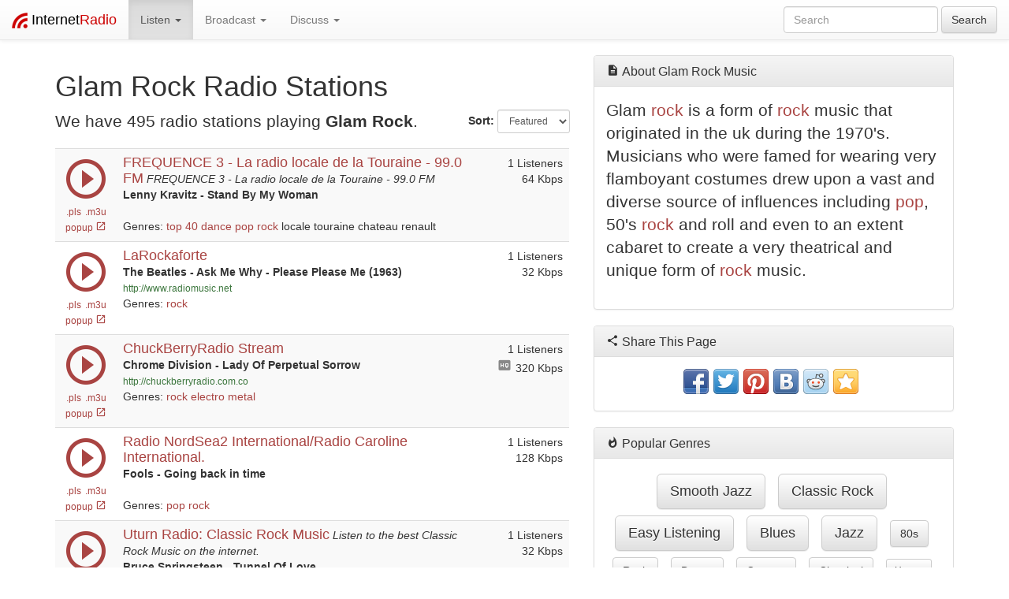

--- FILE ---
content_type: text/html; charset=utf-8
request_url: https://www.internet-radio.com/stations/glam%20rock/page22
body_size: 98898
content:
<!DOCTYPE html>
<html lang="en">
	<head>
		<meta charset="utf-8">
		<meta http-equiv="X-UA-Compatible" content="IE=edge">
		<meta name="viewport" content="width=device-width, initial-scale=1">
		<title>Glam Rock Radio Stations</title>
		<meta name="description" content="Listen to 495 Glam Rock Radio Stations. Glam Rock is a form of Rock music that originated in the UK during the 1970's. Musicians who were famed for wearing very flamboyant costumes drew upon a vast and diverse source of influences including Pop, 50's Rock and Roll and even to an extent Cabaret to create a very theatrical and unique form of Rock music.">
		<meta name="keywords" content="Glam Rock, Glam Rock internet radio, Glam Rock online radio, Glam Rock music, Glam Rock radio stations, Glam Rock online radio stations, Glam Rock internet radio stations, Glam Rock online music">
		<meta property="fb:app_id" content="212319972155604"/>
		<meta property="og:image" content="/favicon.png">
		<link rel="stylesheet" href="https://maxcdn.bootstrapcdn.com/bootstrap/3.3.1/css/bootstrap.min.css">
		<link rel="stylesheet" href="https://maxcdn.bootstrapcdn.com/bootstrap/3.3.1/css/bootstrap-theme.min.css">
		<link rel="stylesheet" href="/css/custom.css">
		<script src="https://ajax.googleapis.com/ajax/libs/jquery/1.11.1/jquery.min.js"></script>
		<script type="text/javascript" src="https://www.internet-radio.com/jPlayer/dist/jplayer/jquery.jplayer.min.js"></script>
<script type="text/javascript">
//<![CDATA[
		$(document).ready(function(){
				       var stream1 = {
	       m4a: "http://hivane01.net-radio.fr:80/frequence3-fm37.aac"
       },
       ready = false;

       $("#jquery_jplayer_1").jPlayer({
	       ready: function (event) {
		       ready = true;
		       $(this).jPlayer("setMedia", stream1);
	       },
	       play: function() {
		       $(this).jPlayer("pauseOthers", 0);
			$('#volume1').css('display','block');
	       },
	       pause: function() {
		       $(this).jPlayer("clearMedia");
			$('#volume1').css('display','none');
	       },
	       error: function(event) {
		       if(ready && event.jPlayer.error.type === $.jPlayer.error.URL_NOT_SET) {
			       $(this).jPlayer("setMedia", stream1).jPlayer("play");
		       } else if(ready && event.jPlayer.error.type === 'e_url') {
			$('#play_1').css('display','none');
			$('#play_nohtml5_1').css('display','block');
		       }
	       },
	       swfPath: "/jPlayer/dist/jplayer",
	       supplied: "m4a",
	       preload: "none",
	       globalVolume: "true",
	       errorAlerts: "true"
       });
       var stream2 = {
	       m4a: "http://188.165.206.81:8122/stream/1/"
       },
       ready = false;

       $("#jquery_jplayer_2").jPlayer({
	       ready: function (event) {
		       ready = true;
		       $(this).jPlayer("setMedia", stream2);
	       },
	       play: function() {
		       $(this).jPlayer("pauseOthers", 0);
			$('#volume2').css('display','block');
	       },
	       pause: function() {
		       $(this).jPlayer("clearMedia");
			$('#volume2').css('display','none');
	       },
	       error: function(event) {
		       if(ready && event.jPlayer.error.type === $.jPlayer.error.URL_NOT_SET) {
			       $(this).jPlayer("setMedia", stream2).jPlayer("play");
		       } else if(ready && event.jPlayer.error.type === 'e_url') {
			$('#play_2').css('display','none');
			$('#play_nohtml5_2').css('display','block');
		       }
	       },
	       swfPath: "/jPlayer/dist/jplayer",
	       supplied: "m4a",
		cssSelectorAncestor: "#jp_container_2",
	       preload: "none",
	       globalVolume: "true",
	       errorAlerts: "true"
       });
       var stream3 = {
	       mp3: "http://51.15.160.78:8500/stream/1/"
       },
       ready = false;

       $("#jquery_jplayer_3").jPlayer({
	       ready: function (event) {
		       ready = true;
		       $(this).jPlayer("setMedia", stream3);
	       },
	       play: function() {
		       $(this).jPlayer("pauseOthers", 0);
			$('#volume3').css('display','block');
	       },
	       pause: function() {
		       $(this).jPlayer("clearMedia");
			$('#volume3').css('display','none');
	       },
	       error: function(event) {
		       if(ready && event.jPlayer.error.type === $.jPlayer.error.URL_NOT_SET) {
			       $(this).jPlayer("setMedia", stream3).jPlayer("play");
		       } else if(ready && event.jPlayer.error.type === 'e_url') {
			$('#play_3').css('display','none');
			$('#play_nohtml5_3').css('display','block');
		       }
	       },
	       swfPath: "/jPlayer/dist/jplayer",
	       supplied: "mp3",
		cssSelectorAncestor: "#jp_container_3",
	       preload: "none",
	       globalVolume: "true",
	       errorAlerts: "true"
       });
       var stream4 = {
	       mp3: "http://54.36.89.71:8174/;"
       },
       ready = false;

       $("#jquery_jplayer_4").jPlayer({
	       ready: function (event) {
		       ready = true;
		       $(this).jPlayer("setMedia", stream4);
	       },
	       play: function() {
		       $(this).jPlayer("pauseOthers", 0);
			$('#volume4').css('display','block');
	       },
	       pause: function() {
		       $(this).jPlayer("clearMedia");
			$('#volume4').css('display','none');
	       },
	       error: function(event) {
		       if(ready && event.jPlayer.error.type === $.jPlayer.error.URL_NOT_SET) {
			       $(this).jPlayer("setMedia", stream4).jPlayer("play");
		       } else if(ready && event.jPlayer.error.type === 'e_url') {
			$('#play_4').css('display','none');
			$('#play_nohtml5_4').css('display','block');
		       }
	       },
	       swfPath: "/jPlayer/dist/jplayer",
	       supplied: "mp3",
		cssSelectorAncestor: "#jp_container_4",
	       preload: "none",
	       globalVolume: "true",
	       errorAlerts: "true"
       });
       var stream5 = {
	       m4a: "http://listen.uturnradio.com:7000/classic_rock_32"
       },
       ready = false;

       $("#jquery_jplayer_5").jPlayer({
	       ready: function (event) {
		       ready = true;
		       $(this).jPlayer("setMedia", stream5);
	       },
	       play: function() {
		       $(this).jPlayer("pauseOthers", 0);
			$('#volume5').css('display','block');
	       },
	       pause: function() {
		       $(this).jPlayer("clearMedia");
			$('#volume5').css('display','none');
	       },
	       error: function(event) {
		       if(ready && event.jPlayer.error.type === $.jPlayer.error.URL_NOT_SET) {
			       $(this).jPlayer("setMedia", stream5).jPlayer("play");
		       } else if(ready && event.jPlayer.error.type === 'e_url') {
			$('#play_5').css('display','none');
			$('#play_nohtml5_5').css('display','block');
		       }
	       },
	       swfPath: "/jPlayer/dist/jplayer",
	       supplied: "m4a",
		cssSelectorAncestor: "#jp_container_5",
	       preload: "none",
	       globalVolume: "true",
	       errorAlerts: "true"
       });
       var stream6 = {
	       mp3: "http://192.99.41.102:5092/stream/1/"
       },
       ready = false;

       $("#jquery_jplayer_6").jPlayer({
	       ready: function (event) {
		       ready = true;
		       $(this).jPlayer("setMedia", stream6);
	       },
	       play: function() {
		       $(this).jPlayer("pauseOthers", 0);
			$('#volume6').css('display','block');
	       },
	       pause: function() {
		       $(this).jPlayer("clearMedia");
			$('#volume6').css('display','none');
	       },
	       error: function(event) {
		       if(ready && event.jPlayer.error.type === $.jPlayer.error.URL_NOT_SET) {
			       $(this).jPlayer("setMedia", stream6).jPlayer("play");
		       } else if(ready && event.jPlayer.error.type === 'e_url') {
			$('#play_6').css('display','none');
			$('#play_nohtml5_6').css('display','block');
		       }
	       },
	       swfPath: "/jPlayer/dist/jplayer",
	       supplied: "mp3",
		cssSelectorAncestor: "#jp_container_6",
	       preload: "none",
	       globalVolume: "true",
	       errorAlerts: "true"
       });
       var stream7 = {
	       m4a: "http://hivane01.net-radio.fr:80/frequence3-32.aac"
       },
       ready = false;

       $("#jquery_jplayer_7").jPlayer({
	       ready: function (event) {
		       ready = true;
		       $(this).jPlayer("setMedia", stream7);
	       },
	       play: function() {
		       $(this).jPlayer("pauseOthers", 0);
			$('#volume7').css('display','block');
	       },
	       pause: function() {
		       $(this).jPlayer("clearMedia");
			$('#volume7').css('display','none');
	       },
	       error: function(event) {
		       if(ready && event.jPlayer.error.type === $.jPlayer.error.URL_NOT_SET) {
			       $(this).jPlayer("setMedia", stream7).jPlayer("play");
		       } else if(ready && event.jPlayer.error.type === 'e_url') {
			$('#play_7').css('display','none');
			$('#play_nohtml5_7').css('display','block');
		       }
	       },
	       swfPath: "/jPlayer/dist/jplayer",
	       supplied: "m4a",
		cssSelectorAncestor: "#jp_container_7",
	       preload: "none",
	       globalVolume: "true",
	       errorAlerts: "true"
       });
       var stream8 = {
	       mp3: "https://ladiesfirst.stream.laut.fm/ladiesfirst"
       },
       ready = false;

       $("#jquery_jplayer_8").jPlayer({
	       ready: function (event) {
		       ready = true;
		       $(this).jPlayer("setMedia", stream8);
	       },
	       play: function() {
		       $(this).jPlayer("pauseOthers", 0);
			$('#volume8').css('display','block');
	       },
	       pause: function() {
		       $(this).jPlayer("clearMedia");
			$('#volume8').css('display','none');
	       },
	       error: function(event) {
		       if(ready && event.jPlayer.error.type === $.jPlayer.error.URL_NOT_SET) {
			       $(this).jPlayer("setMedia", stream8).jPlayer("play");
		       } else if(ready && event.jPlayer.error.type === 'e_url') {
			$('#play_8').css('display','none');
			$('#play_nohtml5_8').css('display','block');
		       }
	       },
	       swfPath: "/jPlayer/dist/jplayer",
	       supplied: "mp3",
		cssSelectorAncestor: "#jp_container_8",
	       preload: "none",
	       globalVolume: "true",
	       errorAlerts: "true"
       });
       var stream9 = {
	       mp3: "https://werbelin.stream.laut.fm/werbelin"
       },
       ready = false;

       $("#jquery_jplayer_9").jPlayer({
	       ready: function (event) {
		       ready = true;
		       $(this).jPlayer("setMedia", stream9);
	       },
	       play: function() {
		       $(this).jPlayer("pauseOthers", 0);
			$('#volume9').css('display','block');
	       },
	       pause: function() {
		       $(this).jPlayer("clearMedia");
			$('#volume9').css('display','none');
	       },
	       error: function(event) {
		       if(ready && event.jPlayer.error.type === $.jPlayer.error.URL_NOT_SET) {
			       $(this).jPlayer("setMedia", stream9).jPlayer("play");
		       } else if(ready && event.jPlayer.error.type === 'e_url') {
			$('#play_9').css('display','none');
			$('#play_nohtml5_9').css('display','block');
		       }
	       },
	       swfPath: "/jPlayer/dist/jplayer",
	       supplied: "mp3",
		cssSelectorAncestor: "#jp_container_9",
	       preload: "none",
	       globalVolume: "true",
	       errorAlerts: "true"
       });
       var stream10 = {
	       mp3: "http://djs.streamingtvradios.com:11426/stream_www_DJs_gr_autodj"
       },
       ready = false;

       $("#jquery_jplayer_10").jPlayer({
	       ready: function (event) {
		       ready = true;
		       $(this).jPlayer("setMedia", stream10);
	       },
	       play: function() {
		       $(this).jPlayer("pauseOthers", 0);
			$('#volume10').css('display','block');
	       },
	       pause: function() {
		       $(this).jPlayer("clearMedia");
			$('#volume10').css('display','none');
	       },
	       error: function(event) {
		       if(ready && event.jPlayer.error.type === $.jPlayer.error.URL_NOT_SET) {
			       $(this).jPlayer("setMedia", stream10).jPlayer("play");
		       } else if(ready && event.jPlayer.error.type === 'e_url') {
			$('#play_10').css('display','none');
			$('#play_nohtml5_10').css('display','block');
		       }
	       },
	       swfPath: "/jPlayer/dist/jplayer",
	       supplied: "mp3",
		cssSelectorAncestor: "#jp_container_10",
	       preload: "none",
	       globalVolume: "true",
	       errorAlerts: "true"
       });
       var stream11 = {
	       mp3: "http://cast6.my-control-panel.com:7095/stream"
       },
       ready = false;

       $("#jquery_jplayer_11").jPlayer({
	       ready: function (event) {
		       ready = true;
		       $(this).jPlayer("setMedia", stream11);
	       },
	       play: function() {
		       $(this).jPlayer("pauseOthers", 0);
			$('#volume11').css('display','block');
	       },
	       pause: function() {
		       $(this).jPlayer("clearMedia");
			$('#volume11').css('display','none');
	       },
	       error: function(event) {
		       if(ready && event.jPlayer.error.type === $.jPlayer.error.URL_NOT_SET) {
			       $(this).jPlayer("setMedia", stream11).jPlayer("play");
		       } else if(ready && event.jPlayer.error.type === 'e_url') {
			$('#play_11').css('display','none');
			$('#play_nohtml5_11').css('display','block');
		       }
	       },
	       swfPath: "/jPlayer/dist/jplayer",
	       supplied: "mp3",
		cssSelectorAncestor: "#jp_container_11",
	       preload: "none",
	       globalVolume: "true",
	       errorAlerts: "true"
       });
       var stream12 = {
	       mp3: "http://142.44.136.201:5379/stream/1/"
       },
       ready = false;

       $("#jquery_jplayer_12").jPlayer({
	       ready: function (event) {
		       ready = true;
		       $(this).jPlayer("setMedia", stream12);
	       },
	       play: function() {
		       $(this).jPlayer("pauseOthers", 0);
			$('#volume12').css('display','block');
	       },
	       pause: function() {
		       $(this).jPlayer("clearMedia");
			$('#volume12').css('display','none');
	       },
	       error: function(event) {
		       if(ready && event.jPlayer.error.type === $.jPlayer.error.URL_NOT_SET) {
			       $(this).jPlayer("setMedia", stream12).jPlayer("play");
		       } else if(ready && event.jPlayer.error.type === 'e_url') {
			$('#play_12').css('display','none');
			$('#play_nohtml5_12').css('display','block');
		       }
	       },
	       swfPath: "/jPlayer/dist/jplayer",
	       supplied: "mp3",
		cssSelectorAncestor: "#jp_container_12",
	       preload: "none",
	       globalVolume: "true",
	       errorAlerts: "true"
       });
       var stream13 = {
	       mp3: "http://juandeleon.xyz:8000/stream"
       },
       ready = false;

       $("#jquery_jplayer_13").jPlayer({
	       ready: function (event) {
		       ready = true;
		       $(this).jPlayer("setMedia", stream13);
	       },
	       play: function() {
		       $(this).jPlayer("pauseOthers", 0);
			$('#volume13').css('display','block');
	       },
	       pause: function() {
		       $(this).jPlayer("clearMedia");
			$('#volume13').css('display','none');
	       },
	       error: function(event) {
		       if(ready && event.jPlayer.error.type === $.jPlayer.error.URL_NOT_SET) {
			       $(this).jPlayer("setMedia", stream13).jPlayer("play");
		       } else if(ready && event.jPlayer.error.type === 'e_url') {
			$('#play_13').css('display','none');
			$('#play_nohtml5_13').css('display','block');
		       }
	       },
	       swfPath: "/jPlayer/dist/jplayer",
	       supplied: "mp3",
		cssSelectorAncestor: "#jp_container_13",
	       preload: "none",
	       globalVolume: "true",
	       errorAlerts: "true"
       });
       var stream14 = {
	       oga: "http://progressieverock.nl:8080/mobiel"
       },
       ready = false;

       $("#jquery_jplayer_14").jPlayer({
	       ready: function (event) {
		       ready = true;
		       $(this).jPlayer("setMedia", stream14);
	       },
	       play: function() {
		       $(this).jPlayer("pauseOthers", 0);
			$('#volume14').css('display','block');
	       },
	       pause: function() {
		       $(this).jPlayer("clearMedia");
			$('#volume14').css('display','none');
	       },
	       error: function(event) {
		       if(ready && event.jPlayer.error.type === $.jPlayer.error.URL_NOT_SET) {
			       $(this).jPlayer("setMedia", stream14).jPlayer("play");
		       } else if(ready && event.jPlayer.error.type === 'e_url') {
			$('#play_14').css('display','none');
			$('#play_nohtml5_14').css('display','block');
		       }
	       },
	       swfPath: "/jPlayer/dist/jplayer",
	       supplied: "oga",
		cssSelectorAncestor: "#jp_container_14",
	       preload: "none",
	       globalVolume: "true",
	       errorAlerts: "true"
       });
       var stream15 = {
	       mp3: "http://radio.hearme.fm:8476/stream"
       },
       ready = false;

       $("#jquery_jplayer_15").jPlayer({
	       ready: function (event) {
		       ready = true;
		       $(this).jPlayer("setMedia", stream15);
	       },
	       play: function() {
		       $(this).jPlayer("pauseOthers", 0);
			$('#volume15').css('display','block');
	       },
	       pause: function() {
		       $(this).jPlayer("clearMedia");
			$('#volume15').css('display','none');
	       },
	       error: function(event) {
		       if(ready && event.jPlayer.error.type === $.jPlayer.error.URL_NOT_SET) {
			       $(this).jPlayer("setMedia", stream15).jPlayer("play");
		       } else if(ready && event.jPlayer.error.type === 'e_url') {
			$('#play_15').css('display','none');
			$('#play_nohtml5_15').css('display','block');
		       }
	       },
	       swfPath: "/jPlayer/dist/jplayer",
	       supplied: "mp3",
		cssSelectorAncestor: "#jp_container_15",
	       preload: "none",
	       globalVolume: "true",
	       errorAlerts: "true"
       });
       var stream16 = {
	       m4a: "http://hivane01.net-radio.fr:80/frequence3-fm41.aac"
       },
       ready = false;

       $("#jquery_jplayer_16").jPlayer({
	       ready: function (event) {
		       ready = true;
		       $(this).jPlayer("setMedia", stream16);
	       },
	       play: function() {
		       $(this).jPlayer("pauseOthers", 0);
			$('#volume16').css('display','block');
	       },
	       pause: function() {
		       $(this).jPlayer("clearMedia");
			$('#volume16').css('display','none');
	       },
	       error: function(event) {
		       if(ready && event.jPlayer.error.type === $.jPlayer.error.URL_NOT_SET) {
			       $(this).jPlayer("setMedia", stream16).jPlayer("play");
		       } else if(ready && event.jPlayer.error.type === 'e_url') {
			$('#play_16').css('display','none');
			$('#play_nohtml5_16').css('display','block');
		       }
	       },
	       swfPath: "/jPlayer/dist/jplayer",
	       supplied: "m4a",
		cssSelectorAncestor: "#jp_container_16",
	       preload: "none",
	       globalVolume: "true",
	       errorAlerts: "true"
       });
       var stream17 = {
	       mp3: "https://a6.asurahosting.com:9215/radio.mp3"
       },
       ready = false;

       $("#jquery_jplayer_17").jPlayer({
	       ready: function (event) {
		       ready = true;
		       $(this).jPlayer("setMedia", stream17);
	       },
	       play: function() {
		       $(this).jPlayer("pauseOthers", 0);
			$('#volume17').css('display','block');
	       },
	       pause: function() {
		       $(this).jPlayer("clearMedia");
			$('#volume17').css('display','none');
	       },
	       error: function(event) {
		       if(ready && event.jPlayer.error.type === $.jPlayer.error.URL_NOT_SET) {
			       $(this).jPlayer("setMedia", stream17).jPlayer("play");
		       } else if(ready && event.jPlayer.error.type === 'e_url') {
			$('#play_17').css('display','none');
			$('#play_nohtml5_17').css('display','block');
		       }
	       },
	       swfPath: "/jPlayer/dist/jplayer",
	       supplied: "mp3",
		cssSelectorAncestor: "#jp_container_17",
	       preload: "none",
	       globalVolume: "true",
	       errorAlerts: "true"
       });
       var stream18 = {
	       mp3: "http://blitzkrieger.asuscomm.com:8000/stream"
       },
       ready = false;

       $("#jquery_jplayer_18").jPlayer({
	       ready: function (event) {
		       ready = true;
		       $(this).jPlayer("setMedia", stream18);
	       },
	       play: function() {
		       $(this).jPlayer("pauseOthers", 0);
			$('#volume18').css('display','block');
	       },
	       pause: function() {
		       $(this).jPlayer("clearMedia");
			$('#volume18').css('display','none');
	       },
	       error: function(event) {
		       if(ready && event.jPlayer.error.type === $.jPlayer.error.URL_NOT_SET) {
			       $(this).jPlayer("setMedia", stream18).jPlayer("play");
		       } else if(ready && event.jPlayer.error.type === 'e_url') {
			$('#play_18').css('display','none');
			$('#play_nohtml5_18').css('display','block');
		       }
	       },
	       swfPath: "/jPlayer/dist/jplayer",
	       supplied: "mp3",
		cssSelectorAncestor: "#jp_container_18",
	       preload: "none",
	       globalVolume: "true",
	       errorAlerts: "true"
       });
       var stream19 = {
	       m4a: "https://azura.picados.beer/listen/radio/live"
       },
       ready = false;

       $("#jquery_jplayer_19").jPlayer({
	       ready: function (event) {
		       ready = true;
		       $(this).jPlayer("setMedia", stream19);
	       },
	       play: function() {
		       $(this).jPlayer("pauseOthers", 0);
			$('#volume19').css('display','block');
	       },
	       pause: function() {
		       $(this).jPlayer("clearMedia");
			$('#volume19').css('display','none');
	       },
	       error: function(event) {
		       if(ready && event.jPlayer.error.type === $.jPlayer.error.URL_NOT_SET) {
			       $(this).jPlayer("setMedia", stream19).jPlayer("play");
		       } else if(ready && event.jPlayer.error.type === 'e_url') {
			$('#play_19').css('display','none');
			$('#play_nohtml5_19').css('display','block');
		       }
	       },
	       swfPath: "/jPlayer/dist/jplayer",
	       supplied: "m4a",
		cssSelectorAncestor: "#jp_container_19",
	       preload: "none",
	       globalVolume: "true",
	       errorAlerts: "true"
       });
       var stream20 = {
	       mp3: "http://149.56.38.21:9462/stream/1/"
       },
       ready = false;

       $("#jquery_jplayer_20").jPlayer({
	       ready: function (event) {
		       ready = true;
		       $(this).jPlayer("setMedia", stream20);
	       },
	       play: function() {
		       $(this).jPlayer("pauseOthers", 0);
			$('#volume20').css('display','block');
	       },
	       pause: function() {
		       $(this).jPlayer("clearMedia");
			$('#volume20').css('display','none');
	       },
	       error: function(event) {
		       if(ready && event.jPlayer.error.type === $.jPlayer.error.URL_NOT_SET) {
			       $(this).jPlayer("setMedia", stream20).jPlayer("play");
		       } else if(ready && event.jPlayer.error.type === 'e_url') {
			$('#play_20').css('display','none');
			$('#play_nohtml5_20').css('display','block');
		       }
	       },
	       swfPath: "/jPlayer/dist/jplayer",
	       supplied: "mp3",
		cssSelectorAncestor: "#jp_container_20",
	       preload: "none",
	       globalVolume: "true",
	       errorAlerts: "true"
       });

});
//]]>
</script>

		

		<link rel="shortcut icon" href="/favicon.png" type="image/png">

		<!-- PWA: Add link rel manifest -->
		<link rel="manifest" href="/manifest.json">

		<!-- PWA: Add iOS meta tags and icons -->
		<meta name="apple-mobile-web-app-capable" content="yes">
		<meta name="apple-mobile-web-app-status-bar-style" content="#ffffff">
		<meta name="apple-mobile-web-app-title" content="Internet Radio: Music from Thousands of Stations">
		<link rel="apple-touch-icon" size="512x512" href="./favicon.png"><!-- 512x512 -->  

		<!-- PWA: Add meta theme-color -->
		<meta data-hid="theme-color" name="theme-color" content="#ffffff">

	</head>
	<body>
		<nav class="navbar navbar-default navbar-fixed-top" role="navigation">
		<div class="container-fluid">
			<!-- Brand and toggle get grouped for better mobile display -->
			<div class="navbar-header">
				<button type="button" class="navbar-toggle collapsed" data-toggle="collapse" data-target="#bs-example-navbar-collapse-1">
					<span class="sr-only">Toggle navigation</span>
					<span class="icon-bar"></span>
					<span class="icon-bar"></span>
					<span class="icon-bar"></span>
				</button>
				<a class="navbar-brand" href="/">
					<img style="display:inline-block" alt="Brand" src="/images/internet-radio-icon_20x20.png" height="20" width="20">
					<span style="color: #000;">Internet</span><span style="color: #c00;">Radio</span>
				</a>

			</div>

			<!-- Collect the nav links, forms, and other content for toggling -->
			<div class="collapse navbar-collapse" id="bs-example-navbar-collapse-1">
				<ul class="nav navbar-nav">
					<li class="dropdown active">
					<a class="dropdown-toggle" data-toggle="dropdown" role="button" aria-expanded="false">
						Listen <span class="caret"></span>
					</a>
					<ul class="dropdown-menu" role="menu">
						<li><a onClick="ga('send', 'event', 'genreclick', 'navbar', '70s');" href="/stations/70s/">70s</a></li>
						<li><a onClick="ga('send', 'event', 'genreclick', 'navbar', '80s');" href="/stations/80s/">80s</a></li>
						<li><a onClick="ga('send', 'event', 'genreclick', 'navbar', 'ambient');" href="/stations/ambient/">Ambient</a></li>
						<li><a onClick="ga('send', 'event', 'genreclick', 'navbar', 'blues');" href="/stations/blues/">Blues</a></li>
						<li><a onClick="ga('send', 'event', 'genreclick', 'navbar', 'chillout');" href="/stations/chillout/">Chillout</a></li>
						<li><a onClick="ga('send', 'event', 'genreclick', 'navbar', 'classical');" href="/stations/classical/">Classical</a></li>
						<li><a onClick="ga('send', 'event', 'genreclick', 'navbar', 'country');" href="/stations/country/">Country</a></li>
						<li><a onClick="ga('send', 'event', 'genreclick', 'navbar', 'dance');" href="/stations/dance/">Dance</a></li>
						<li><a onClick="ga('send', 'event', 'genreclick', 'navbar', 'drum and bass');" href="/stations/drum and bass/">Drum and bass</a></li>
						<li><a onClick="ga('send', 'event', 'genreclick', 'navbar', 'easy listening');" href="/stations/easy listening/">Easy listening</a></li>
						<li><a onClick="ga('send', 'event', 'genreclick', 'navbar', 'heavy metal');" href="/stations/heavy metal/">Heavy metal</a></li>
						<li><a onClick="ga('send', 'event', 'genreclick', 'navbar', 'hip hop');" href="/stations/hip hop/">Hip hop</a></li>
						<li><a onClick="ga('send', 'event', 'genreclick', 'navbar', 'jazz');" href="/stations/jazz/">Jazz</a></li>
						<li><a onClick="ga('send', 'event', 'genreclick', 'navbar', 'meditation');" href="/stations/meditation/">Meditation</a></li>
						<li><a onClick="ga('send', 'event', 'genreclick', 'navbar', 'metal');" href="/stations/metal/">Metal</a></li>
						<li><a onClick="ga('send', 'event', 'genreclick', 'navbar', 'oldies');" href="/stations/oldies/">Oldies</a></li>
						<li><a onClick="ga('send', 'event', 'genreclick', 'navbar', 'psytrance');" href="/stations/psytrance/">Psytrance</a></li>
						<li><a onClick="ga('send', 'event', 'genreclick', 'navbar', 'reggae');" href="/stations/reggae/">Reggae</a></li>
						<li><a onClick="ga('send', 'event', 'genreclick', 'navbar', 'rock');" href="/stations/rock/">Rock</a></li>
						<li class="divider"></li><li><a href="/stations/">More Genres</a></li>

					</ul>
					</li>

					<li class="dropdown">
					<a class="dropdown-toggle" data-toggle="dropdown" role="button" aria-expanded="false">
						Broadcast <span class="caret"></span>
					</a>
					<ul class="dropdown-menu" role="menu">
						<li><a href="/servers/">Start your own station</a></li>
						<li><a href="/servers/prices/">Prices</a></li>
						<li class="divider"></li>
						<li><a href="/community/forums/guides.12/">Guides</a></li>
						<li><a href="/community/forums/faq.9/">FAQs</a></li>
						<li class="divider"></li>
						<li><a href="https://control.internet-radio.com:2199/" target="_blank">Control Panel Login</a></li>
					</ul>
					</li>

					<li class="dropdown">
					<a class="dropdown-toggle" data-toggle="dropdown" role="button" aria-expanded="false">
						Discuss <span class="caret"></span>
					</a>
					<ul class="dropdown-menu" role="menu">
						<li><a href="/community/">Forum Home</a></li>
						<li><a href="/contact/">Contact Us</a></li>
						<li class="divider"></li>
						<li><a href="/community/forums/support.2/">Support</a></li>
						<li><a href="/community/forums/faq.9/">FAQs</a></li>
						<li><a href="/community/forums/guides.12/">Guides</a></li>
						<li><a href="/community/forums/pre-sales-questions.5/">Pre Sales Questions</a></li>
						<li class="divider"></li>
						<li><a href="/community/forums/volunteering.14/">Volunteering</a></li>
						<li><a href="/community/forums/shows.17/">Shows</a></li>
						<li><a href="/community/forums/music.18/">Music</a></li>
						<li class="divider"></li>
						<li><a href="/community/forums/chat.10/">Chat</a></li>
						<li><a href="/community/forums/news.7/">News</a></li>
						<li><a href="/community/forums/feedback.8/">Feedback</a></li>
					</ul>
				</ul>

				<form class="navbar-form navbar-right" role="search" name="search" method="get" action="/search/">
					<div class="form-group">
						<input type="text" name="radio" class="form-control" placeholder="Search">
					</div>
					<button type="submit" class="btn btn-default">Search</button>
				</form>
			</div><!-- /.navbar-collapse -->
		</div><!-- /.container-fluid -->
		</nav>

		<!-- Begin page content -->
		
		<div class="container">
			<div class="row">
	<div class="col-md-7">
		<h1>Glam Rock Radio Stations</h1>
		<div class="row">
			<div class="col-sm-9">
				<p class="lead">We have 495 radio stations playing <b>Glam Rock</b>.</p>
			</div>
			<div class="col-sm-3 hidden-xs text-right">
				<form class="form-inline">
				<div class="form-group">
					<label for="sort">Sort:</label>
					<select id="sort" class="form-control input-sm" onChange="window.document.location.href=this.options[this.selectedIndex].value; ga('send', 'event', 'sorting', 'sortby', this.value);" >
						<option selected value="?sortby=featured">Featured</option>
						<option value="?sortby=listeners">Listeners</option>
						<option value="?sortby=bitrate">Bitrate</option>
					</select>
				</div>
				</form>

			</div>
		</div>


		<table class="table table-striped">
			<tbody>
						<tr>
			<td id="play_nohtml5_1" style="display: none;" width="74">
				<a title="PLS Playlist File" style="margin:1px" href="/servers/tools/playlistgenerator/?u=http://hivane01.net-radio.fr:80/frequence3-fm37.aac.m3u&amp;t=.pls">
					<i class="text-danger mdi-av-play-circle-outline"></i> .pls
				</a>
				<br>
				<a title="M3U Playlist File" style="margin:1px" href="/servers/tools/playlistgenerator/?u=http://hivane01.net-radio.fr:80/frequence3-fm37.aac.m3u&amp;t=.m3u">
					<i class="text-danger mdi-av-play-circle-outline"></i> .m3u
				</a>
				<br>
				<small>
					<a href="/community/threads/why-is-no-web-player-available.51536/" target="_blank">
						No Web Player
						<i class="text-danger mdi-action-help"></i>
					</a>
				</small>
			</td>
			<td id="play_1" width="74" class="text-center">
<a title="Play in new window" style="cursor: pointer; margin:1px; text-decoration: none;" onClick="window.open('http://player.internet-radio.com/?server=hivane01.net-radio.fr:80/frequence3-fm37.aac','PopupPlayer','width=450,height=150');"><i style="font-size: 60px;" class="mdi-av-play-circle-outline"></i></a><br><small class="hidden-xs"><a title="PLS Playlist File" style="margin:1px" href="/servers/tools/playlistgenerator/?u=http://hivane01.net-radio.fr:80/frequence3-fm37.aac.m3u&amp;t=.pls">.pls</a> <a title="M3U Playlist File" style="margin:1px" href="/servers/tools/playlistgenerator/?u=http://hivane01.net-radio.fr:80/frequence3-fm37.aac.m3u&amp;t=.m3u">.m3u</a><br><a style="cursor: pointer;" title="Play in new window" style="margin:1px" onClick="window.open('http://player.internet-radio.com/?server=hivane01.net-radio.fr:80/frequence3-fm37.aac','PopupPlayer','width=450,height=150');">popup <i style="font-size: 14px;" class="mdi-action-launch"></i></a>			</td>
			<td>
				 <h4 class="text-danger" style="display: inline;">FREQUENCE 3 - La radio locale de la Touraine - 99.0 FM</h4>
				<i>FREQUENCE 3 - La radio locale de la Touraine - 99.0 FM</i><br>
				<b>Lenny Kravitz - Stand By My Woman</b><br>
				
				<br>Genres: <a href="/stations/top 40/">top 40</a> <a href="/stations/dance/">dance</a> <a href="/stations/pop/">pop</a> <a href="/stations/rock/">rock</a> locale touraine chateau renault
			</td>
			<td width="120" class="text-right hidden-xs">
				<p style="margin-bottom: 4px;">
				1 Listeners<br>
				 64 Kbps<br>
				</p>
				<p style="margin: 0;">
				<br><br>
				</p>
			</td>
		</tr>
		<tr>
			<td id="play_nohtml5_2" style="display: none;" width="74">
				<a title="PLS Playlist File" style="margin:1px" href="/servers/tools/playlistgenerator/?u=http://188.165.206.81:8122/listen.pls?sid=1&amp;t=.pls">
					<i class="text-danger mdi-av-play-circle-outline"></i> .pls
				</a>
				<br>
				<a title="M3U Playlist File" style="margin:1px" href="/servers/tools/playlistgenerator/?u=http://188.165.206.81:8122/listen.pls?sid=1&amp;t=.m3u">
					<i class="text-danger mdi-av-play-circle-outline"></i> .m3u
				</a>
				<br>
				<small>
					<a href="/community/threads/why-is-no-web-player-available.51536/" target="_blank">
						No Web Player
						<i class="text-danger mdi-action-help"></i>
					</a>
				</small>
			</td>
			<td id="play_2" width="74" class="text-center">
<a title="Play in new window" style="cursor: pointer; margin:1px; text-decoration: none;" onClick="window.open('http://player.internet-radio.com/?server=http://188.165.206.81:8122','PopupPlayer','width=450,height=150');"><i style="font-size: 60px;" class="mdi-av-play-circle-outline"></i></a><br><small class="hidden-xs"><a title="PLS Playlist File" style="margin:1px" href="/servers/tools/playlistgenerator/?u=http://188.165.206.81:8122/listen.pls?sid=1&amp;t=.pls">.pls</a> <a title="M3U Playlist File" style="margin:1px" href="/servers/tools/playlistgenerator/?u=http://188.165.206.81:8122/listen.pls?sid=1&amp;t=.m3u">.m3u</a><br><a style="cursor: pointer;" title="Play in new window" style="margin:1px" onClick="window.open('http://player.internet-radio.com/?server=http://188.165.206.81:8122','PopupPlayer','width=450,height=150');">popup <i style="font-size: 14px;" class="mdi-action-launch"></i></a>			</td>
			<td>
				 <h4 class="text-danger" style="display: inline;">LaRockaforte</h4>
				<br>
				<b>The Beatles - Ask Me Why - Please Please Me (1963)</b><br>
				<a class="small text-success" href="http://www.radiomusic.net" target="_blank">http://www.radiomusic.net</a>

				<br>Genres: <a href="/stations/rock/">rock</a>
			</td>
			<td width="120" class="text-right hidden-xs">
				<p style="margin-bottom: 4px;">
				1 Listeners<br>
				 32 Kbps<br>
				</p>
				<p style="margin: 0;">
				<br><br>
				</p>
			</td>
		</tr>
		<tr>
			<td id="play_nohtml5_3" style="display: none;" width="74">
				<a title="PLS Playlist File" style="margin:1px" href="/servers/tools/playlistgenerator/?u=http://51.15.160.78:8500/listen.pls?sid=1&amp;t=.pls">
					<i class="text-danger mdi-av-play-circle-outline"></i> .pls
				</a>
				<br>
				<a title="M3U Playlist File" style="margin:1px" href="/servers/tools/playlistgenerator/?u=http://51.15.160.78:8500/listen.pls?sid=1&amp;t=.m3u">
					<i class="text-danger mdi-av-play-circle-outline"></i> .m3u
				</a>
				<br>
				<small>
					<a href="/community/threads/why-is-no-web-player-available.51536/" target="_blank">
						No Web Player
						<i class="text-danger mdi-action-help"></i>
					</a>
				</small>
			</td>
			<td id="play_3" width="74" class="text-center">
<a title="Play in new window" style="cursor: pointer; margin:1px; text-decoration: none;" onClick="window.open('http://player.internet-radio.com/?server=http://51.15.160.78:8500','PopupPlayer','width=450,height=150');"><i style="font-size: 60px;" class="mdi-av-play-circle-outline"></i></a><br><small class="hidden-xs"><a title="PLS Playlist File" style="margin:1px" href="/servers/tools/playlistgenerator/?u=http://51.15.160.78:8500/listen.pls?sid=1&amp;t=.pls">.pls</a> <a title="M3U Playlist File" style="margin:1px" href="/servers/tools/playlistgenerator/?u=http://51.15.160.78:8500/listen.pls?sid=1&amp;t=.m3u">.m3u</a><br><a style="cursor: pointer;" title="Play in new window" style="margin:1px" onClick="window.open('http://player.internet-radio.com/?server=http://51.15.160.78:8500','PopupPlayer','width=450,height=150');">popup <i style="font-size: 14px;" class="mdi-action-launch"></i></a>			</td>
			<td>
				 <h4 class="text-danger" style="display: inline;">ChuckBerryRadio Stream</h4>
				<br>
				<b>Chrome Division - Lady Of Perpetual Sorrow</b><br>
				<a class="small text-success" href="http://chuckberryradio.com.co" target="_blank">http://chuckberryradio.com.co</a>

				<br>Genres: <a href="/stations/rock/">rock</a> <a href="/stations/electro/">electro</a> <a href="/stations/metal/">metal</a>
			</td>
			<td width="120" class="text-right hidden-xs">
				<p style="margin-bottom: 4px;">
				1 Listeners<br>
				<span title="High Quality"><i class="listingicon mdi-av-high-quality"></i></span> 320 Kbps<br>
				</p>
				<p style="margin: 0;">
				<br><br>
				</p>
			</td>
		</tr>
		<tr>
			<td id="play_nohtml5_4" style="display: none;" width="74">
				<a title="PLS Playlist File" style="margin:1px" href="/servers/tools/playlistgenerator/?u=http://54.36.89.71:8174/listen.pls&amp;t=.pls">
					<i class="text-danger mdi-av-play-circle-outline"></i> .pls
				</a>
				<br>
				<a title="M3U Playlist File" style="margin:1px" href="/servers/tools/playlistgenerator/?u=http://54.36.89.71:8174/listen.pls&amp;t=.m3u">
					<i class="text-danger mdi-av-play-circle-outline"></i> .m3u
				</a>
				<br>
				<small>
					<a href="/community/threads/why-is-no-web-player-available.51536/" target="_blank">
						No Web Player
						<i class="text-danger mdi-action-help"></i>
					</a>
				</small>
			</td>
			<td id="play_4" width="74" class="text-center">
<a title="Play in new window" style="cursor: pointer; margin:1px; text-decoration: none;" onClick="window.open('http://player.internet-radio.com/?server=http://54.36.89.71:8174','PopupPlayer','width=450,height=150');"><i style="font-size: 60px;" class="mdi-av-play-circle-outline"></i></a><br><small class="hidden-xs"><a title="PLS Playlist File" style="margin:1px" href="/servers/tools/playlistgenerator/?u=http://54.36.89.71:8174/listen.pls&amp;t=.pls">.pls</a> <a title="M3U Playlist File" style="margin:1px" href="/servers/tools/playlistgenerator/?u=http://54.36.89.71:8174/listen.pls&amp;t=.m3u">.m3u</a><br><a style="cursor: pointer;" title="Play in new window" style="margin:1px" onClick="window.open('http://player.internet-radio.com/?server=http://54.36.89.71:8174','PopupPlayer','width=450,height=150');">popup <i style="font-size: 14px;" class="mdi-action-launch"></i></a>			</td>
			<td>
				 <h4 class="text-danger" style="display: inline;">Radio NordSea2 International/Radio Caroline International.</h4>
				<br>
				<b>Fools - Going back in time</b><br>
				
				<br>Genres: <a href="/stations/pop/">pop</a> <a href="/stations/rock/">rock</a>
			</td>
			<td width="120" class="text-right hidden-xs">
				<p style="margin-bottom: 4px;">
				1 Listeners<br>
				 128 Kbps<br>
				</p>
				<p style="margin: 0;">
				<br><br>
				</p>
			</td>
		</tr>
		<tr>
			<td id="play_nohtml5_5" style="display: none;" width="74">
				<a title="PLS Playlist File" style="margin:1px" href="/servers/tools/playlistgenerator/?u=http://listen.uturnradio.com:7000/classic_rock_32.m3u&amp;t=.pls">
					<i class="text-danger mdi-av-play-circle-outline"></i> .pls
				</a>
				<br>
				<a title="M3U Playlist File" style="margin:1px" href="/servers/tools/playlistgenerator/?u=http://listen.uturnradio.com:7000/classic_rock_32.m3u&amp;t=.m3u">
					<i class="text-danger mdi-av-play-circle-outline"></i> .m3u
				</a>
				<br>
				<small>
					<a href="/community/threads/why-is-no-web-player-available.51536/" target="_blank">
						No Web Player
						<i class="text-danger mdi-action-help"></i>
					</a>
				</small>
			</td>
			<td id="play_5" width="74" class="text-center">
<a title="Play in new window" style="cursor: pointer; margin:1px; text-decoration: none;" onClick="window.open('http://player.internet-radio.com/?server=listen.uturnradio.com:7000/classic_rock_32','PopupPlayer','width=450,height=150');"><i style="font-size: 60px;" class="mdi-av-play-circle-outline"></i></a><br><small class="hidden-xs"><a title="PLS Playlist File" style="margin:1px" href="/servers/tools/playlistgenerator/?u=http://listen.uturnradio.com:7000/classic_rock_32.m3u&amp;t=.pls">.pls</a> <a title="M3U Playlist File" style="margin:1px" href="/servers/tools/playlistgenerator/?u=http://listen.uturnradio.com:7000/classic_rock_32.m3u&amp;t=.m3u">.m3u</a><br><a style="cursor: pointer;" title="Play in new window" style="margin:1px" onClick="window.open('http://player.internet-radio.com/?server=listen.uturnradio.com:7000/classic_rock_32','PopupPlayer','width=450,height=150');">popup <i style="font-size: 14px;" class="mdi-action-launch"></i></a>			</td>
			<td>
				 <h4 class="text-danger" style="display: inline;">Uturn Radio: Classic Rock Music</h4>
				<i>Listen to the best Classic Rock Music on the internet.</i><br>
				<b>Bruce Springsteen - Tunnel Of Love</b><br>
				<a class="small text-success" href="https:///www.uturnradio.com" target="_blank">https:///www.uturnradio.com</a>

				<br>Genres: <a href="/stations/classic rock/">classic rock</a> <a href="/stations/rock/">rock</a> soft <a href="/stations/rock/">rock</a> hard <a href="/stations/rock/">rock</a>
			</td>
			<td width="120" class="text-right hidden-xs">
				<p style="margin-bottom: 4px;">
				1 Listeners<br>
				 32 Kbps<br>
				</p>
				<p style="margin: 0;">
				<br><br>
				</p>
			</td>
		</tr>
		<tr>
			<td id="play_nohtml5_6" style="display: none;" width="74">
				<a title="PLS Playlist File" style="margin:1px" href="/servers/tools/playlistgenerator/?u=http://192.99.41.102:5092/listen.pls?sid=1&amp;t=.pls">
					<i class="text-danger mdi-av-play-circle-outline"></i> .pls
				</a>
				<br>
				<a title="M3U Playlist File" style="margin:1px" href="/servers/tools/playlistgenerator/?u=http://192.99.41.102:5092/listen.pls?sid=1&amp;t=.m3u">
					<i class="text-danger mdi-av-play-circle-outline"></i> .m3u
				</a>
				<br>
				<small>
					<a href="/community/threads/why-is-no-web-player-available.51536/" target="_blank">
						No Web Player
						<i class="text-danger mdi-action-help"></i>
					</a>
				</small>
			</td>
			<td id="play_6" width="74" class="text-center">
<a title="Play in new window" style="cursor: pointer; margin:1px; text-decoration: none;" onClick="window.open('http://player.internet-radio.com/?server=http://192.99.41.102:5092','PopupPlayer','width=450,height=150');"><i style="font-size: 60px;" class="mdi-av-play-circle-outline"></i></a><br><small class="hidden-xs"><a title="PLS Playlist File" style="margin:1px" href="/servers/tools/playlistgenerator/?u=http://192.99.41.102:5092/listen.pls?sid=1&amp;t=.pls">.pls</a> <a title="M3U Playlist File" style="margin:1px" href="/servers/tools/playlistgenerator/?u=http://192.99.41.102:5092/listen.pls?sid=1&amp;t=.m3u">.m3u</a><br><a style="cursor: pointer;" title="Play in new window" style="margin:1px" onClick="window.open('http://player.internet-radio.com/?server=http://192.99.41.102:5092','PopupPlayer','width=450,height=150');">popup <i style="font-size: 14px;" class="mdi-action-launch"></i></a>			</td>
			<td>
				 <h4 class="text-danger" style="display: inline;">Wind 100</h4>
				<br>
				<b>Corey Hart - Sunglasses at Night</b><br>
				
				<br>Genres: <a href="/stations/classic rock/">classic rock</a> <a href="/stations/oldies/">oldies</a>
			</td>
			<td width="120" class="text-right hidden-xs">
				<p style="margin-bottom: 4px;">
				1 Listeners<br>
				 96 Kbps<br>
				</p>
				<p style="margin: 0;">
				<br><br>
				</p>
			</td>
		</tr>
		<tr>
			<td id="play_nohtml5_7" style="display: none;" width="74">
				<a title="PLS Playlist File" style="margin:1px" href="/servers/tools/playlistgenerator/?u=http://hivane01.net-radio.fr:80/frequence3-32.aac.m3u&amp;t=.pls">
					<i class="text-danger mdi-av-play-circle-outline"></i> .pls
				</a>
				<br>
				<a title="M3U Playlist File" style="margin:1px" href="/servers/tools/playlistgenerator/?u=http://hivane01.net-radio.fr:80/frequence3-32.aac.m3u&amp;t=.m3u">
					<i class="text-danger mdi-av-play-circle-outline"></i> .m3u
				</a>
				<br>
				<small>
					<a href="/community/threads/why-is-no-web-player-available.51536/" target="_blank">
						No Web Player
						<i class="text-danger mdi-action-help"></i>
					</a>
				</small>
			</td>
			<td id="play_7" width="74" class="text-center">
<a title="Play in new window" style="cursor: pointer; margin:1px; text-decoration: none;" onClick="window.open('http://player.internet-radio.com/?server=hivane01.net-radio.fr:80/frequence3-32.aac','PopupPlayer','width=450,height=150');"><i style="font-size: 60px;" class="mdi-av-play-circle-outline"></i></a><br><small class="hidden-xs"><a title="PLS Playlist File" style="margin:1px" href="/servers/tools/playlistgenerator/?u=http://hivane01.net-radio.fr:80/frequence3-32.aac.m3u&amp;t=.pls">.pls</a> <a title="M3U Playlist File" style="margin:1px" href="/servers/tools/playlistgenerator/?u=http://hivane01.net-radio.fr:80/frequence3-32.aac.m3u&amp;t=.m3u">.m3u</a><br><a style="cursor: pointer;" title="Play in new window" style="margin:1px" onClick="window.open('http://player.internet-radio.com/?server=hivane01.net-radio.fr:80/frequence3-32.aac','PopupPlayer','width=450,height=150');">popup <i style="font-size: 14px;" class="mdi-action-launch"></i></a>			</td>
			<td>
				 <h4 class="text-danger" style="display: inline;">FREQUENCE 3 - Une Rafale de Tubes sans pub, live from Paris France - French Webradio !</h4>
				<i>Une Rafale de Tubes sans pub, live from Paris France - French Webradio !</i><br>
				<b>Lenny Kravitz - Stand By My Woman</b><br>
				
				<br>Genres: <a href="/stations/top 40/">top 40</a> <a href="/stations/dance/">dance</a> <a href="/stations/pop/">pop</a> <a href="/stations/rock/">rock</a>
			</td>
			<td width="120" class="text-right hidden-xs">
				<p style="margin-bottom: 4px;">
				1 Listeners<br>
				 40 Kbps<br>
				</p>
				<p style="margin: 0;">
				<br><br>
				</p>
			</td>
		</tr>
		<tr>
			<td id="play_nohtml5_8" style="display: none;" width="74">
				<a title="PLS Playlist File" style="margin:1px" href="/servers/tools/playlistgenerator/?u=https://ladiesfirst.stream.laut.fm/ladiesfirst.m3u&amp;t=.pls">
					<i class="text-danger mdi-av-play-circle-outline"></i> .pls
				</a>
				<br>
				<a title="M3U Playlist File" style="margin:1px" href="/servers/tools/playlistgenerator/?u=https://ladiesfirst.stream.laut.fm/ladiesfirst.m3u&amp;t=.m3u">
					<i class="text-danger mdi-av-play-circle-outline"></i> .m3u
				</a>
				<br>
				<small>
					<a href="/community/threads/why-is-no-web-player-available.51536/" target="_blank">
						No Web Player
						<i class="text-danger mdi-action-help"></i>
					</a>
				</small>
			</td>
			<td id="play_8" width="74" class="text-center">
<div id="jquery_jplayer_8" class="jp-jplayer"></div>
	<div id="jp_container_8" class="jp-audio-stream" role="application" aria-label="media player">
		<div class="jp-type-single">
			<div class="jp-gui jp-interface">
				<div class="jp-controls">
					<i style="font-size: 60px;" class="jp-play text-danger mdi-av-play-circle-outline"></i>
					<i style="font-size: 60px; display: none;" class="jp-pause text-danger mdi-av-pause-circle-outline"></i>
				</div>
			</div>
		</div>
							<div id="volume8" class="text-center" style="display: none;">
								<span class="jp-current-time"></span>
								<div class="jp-volume-bar progress" style="margin:0;">
									<div class="jp-volume-bar-value progress-bar active progress-bar-striped progress-bar-danger"></div>
								</div>
							</div>
	</div>
<small class="hidden-xs"><a title="PLS Playlist File" style="margin:1px" href="/servers/tools/playlistgenerator/?u=https://ladiesfirst.stream.laut.fm/ladiesfirst.m3u&amp;t=.pls">.pls</a> <a title="M3U Playlist File" style="margin:1px" href="/servers/tools/playlistgenerator/?u=https://ladiesfirst.stream.laut.fm/ladiesfirst.m3u&amp;t=.m3u">.m3u</a><br><a style="cursor: pointer;" title="Play in new window" style="margin:1px" onClick="window.open('http://player.internet-radio.com/?server=https://api.laut.fm/station/ladiesfirst','PopupPlayer','width=450,height=150');">popup <i style="font-size: 14px;" class="mdi-action-launch"></i></a>			</td>
			<td>
				 <h4 class="text-danger" style="display: inline;"><a href="/station/ladiesfirst/">Ladies First</a></h4>
				<i>Erinnerung an den "großen Privaten" der vom Okt. 1988 bis März 1994, tägl. </i><br>
				<b>Duran Duran - The Reflex</b><br>
				
				<br>Genres: 80er <a href="/stations/pop/">pop</a> pop <a href="/stations/rock/">rock</a> <a href="/stations/disco/">disco</a> <a href="/stations/dance/">dance</a> <a href="/stations/oldies/">oldies</a> 1990 bis 1994 charly2000 megamix
			</td>
			<td width="120" class="text-right hidden-xs">
				<p style="margin-bottom: 4px;">
				1 Listeners<br>
				 128 Kbps<br>
				</p>
				<p style="margin: 0;">
				<br><span title="SSL Encrypted Stream"><i class="listingicon mdi-action-lock"></i></span> <br>
				</p>
			</td>
		</tr>
		<tr>
			<td id="play_nohtml5_9" style="display: none;" width="74">
				<a title="PLS Playlist File" style="margin:1px" href="/servers/tools/playlistgenerator/?u=https://werbelin.stream.laut.fm/werbelin.m3u&amp;t=.pls">
					<i class="text-danger mdi-av-play-circle-outline"></i> .pls
				</a>
				<br>
				<a title="M3U Playlist File" style="margin:1px" href="/servers/tools/playlistgenerator/?u=https://werbelin.stream.laut.fm/werbelin.m3u&amp;t=.m3u">
					<i class="text-danger mdi-av-play-circle-outline"></i> .m3u
				</a>
				<br>
				<small>
					<a href="/community/threads/why-is-no-web-player-available.51536/" target="_blank">
						No Web Player
						<i class="text-danger mdi-action-help"></i>
					</a>
				</small>
			</td>
			<td id="play_9" width="74" class="text-center">
<div id="jquery_jplayer_9" class="jp-jplayer"></div>
	<div id="jp_container_9" class="jp-audio-stream" role="application" aria-label="media player">
		<div class="jp-type-single">
			<div class="jp-gui jp-interface">
				<div class="jp-controls">
					<i style="font-size: 60px;" class="jp-play text-danger mdi-av-play-circle-outline"></i>
					<i style="font-size: 60px; display: none;" class="jp-pause text-danger mdi-av-pause-circle-outline"></i>
				</div>
			</div>
		</div>
							<div id="volume9" class="text-center" style="display: none;">
								<span class="jp-current-time"></span>
								<div class="jp-volume-bar progress" style="margin:0;">
									<div class="jp-volume-bar-value progress-bar active progress-bar-striped progress-bar-danger"></div>
								</div>
							</div>
	</div>
<small class="hidden-xs"><a title="PLS Playlist File" style="margin:1px" href="/servers/tools/playlistgenerator/?u=https://werbelin.stream.laut.fm/werbelin.m3u&amp;t=.pls">.pls</a> <a title="M3U Playlist File" style="margin:1px" href="/servers/tools/playlistgenerator/?u=https://werbelin.stream.laut.fm/werbelin.m3u&amp;t=.m3u">.m3u</a><br><a style="cursor: pointer;" title="Play in new window" style="margin:1px" onClick="window.open('http://player.internet-radio.com/?server=https://api.laut.fm/station/werbelin','PopupPlayer','width=450,height=150');">popup <i style="font-size: 14px;" class="mdi-action-launch"></i></a>			</td>
			<td>
				 <h4 class="text-danger" style="display: inline;"><a href="/station/werbelin/">Werbelin</a></h4>
				<i>Dein rockiges Zuhörradio: 2601 Alterna Indie Rock Musik deutsch und englisc</i><br>
				<b>Derek and the Dominos; Eric Clapton - Layla</b><br>
				<a class="small text-success" href="https://werbelin.wixsite.com/werbelin" target="_blank">https://werbelin.wixsite.com/werbelin</a>

				<br>Genres: <a href="/stations/alternative/">alternative</a> <a href="/stations/rock/">rock</a> <a href="/stations/indie/">indie</a> <a href="/stations/rock/">rock</a> rock <a href="/stations/indie/">indie</a>
			</td>
			<td width="120" class="text-right hidden-xs">
				<p style="margin-bottom: 4px;">
				1 Listeners<br>
				 128 Kbps<br>
				</p>
				<p style="margin: 0;">
				<br><span title="SSL Encrypted Stream"><i class="listingicon mdi-action-lock"></i></span> <br>
				</p>
			</td>
		</tr>
		<tr>
			<td id="play_nohtml5_10" style="display: none;" width="74">
				<a title="PLS Playlist File" style="margin:1px" href="/servers/tools/playlistgenerator/?u=http://djs.streamingtvradios.com:11426/stream_www_DJs_gr_autodj&amp;t=.pls">
					<i class="text-danger mdi-av-play-circle-outline"></i> .pls
				</a>
				<br>
				<a title="M3U Playlist File" style="margin:1px" href="/servers/tools/playlistgenerator/?u=http://djs.streamingtvradios.com:11426/stream_www_DJs_gr_autodj&amp;t=.m3u">
					<i class="text-danger mdi-av-play-circle-outline"></i> .m3u
				</a>
				<br>
				<small>
					<a href="/community/threads/why-is-no-web-player-available.51536/" target="_blank">
						No Web Player
						<i class="text-danger mdi-action-help"></i>
					</a>
				</small>
			</td>
			<td id="play_10" width="74" class="text-center">
<a title="Play in new window" style="cursor: pointer; margin:1px; text-decoration: none;" onClick="window.open('http://player.internet-radio.com/?server=http://162.244.80.106:11426','PopupPlayer','width=450,height=150');"><i style="font-size: 60px;" class="mdi-av-play-circle-outline"></i></a><br><small class="hidden-xs"><a title="PLS Playlist File" style="margin:1px" href="/servers/tools/playlistgenerator/?u=http://djs.streamingtvradios.com:11426/stream_www_DJs_gr_autodj&amp;t=.pls">.pls</a> <a title="M3U Playlist File" style="margin:1px" href="/servers/tools/playlistgenerator/?u=http://djs.streamingtvradios.com:11426/stream_www_DJs_gr_autodj&amp;t=.m3u">.m3u</a><br><a style="cursor: pointer;" title="Play in new window" style="margin:1px" onClick="window.open('http://player.internet-radio.com/?server=http://162.244.80.106:11426','PopupPlayer','width=450,height=150');">popup <i style="font-size: 14px;" class="mdi-action-launch"></i></a>			</td>
			<td>
				 <h4 class="text-danger" style="display: inline;">_live</h4>
				<i>pop dance hits remix disco rock techno trance electro hiphop jaz</i><br>
				<b></b><br>
				<a class="small text-success" href="http://djs.gr/" target="_blank">http://djs.gr/</a>

				<br>Genres: <a href="/stations/pop/">pop</a> <a href="/stations/dance/">dance</a> hits remix <a href="/stations/disco/">disco</a> <a href="/stations/rock/">rock</a> <a href="/stations/techno/">techno</a> <a href="/stations/trance/">trance</a> <a href="/stations/electro/">electro</a> hiphop <a href="/stations/chill/">chill</a> out top best happy love <a href="/stations/greek/">greek</a> h
			</td>
			<td width="120" class="text-right hidden-xs">
				<p style="margin-bottom: 4px;">
				1 Listeners<br>
				<span title="High Quality"><i class="listingicon mdi-av-high-quality"></i></span> 192 Kbps<br>
				</p>
				<p style="margin: 0;">
				<br><br>
				</p>
			</td>
		</tr>
		<tr>
			<td id="play_nohtml5_11" style="display: none;" width="74">
				<a title="PLS Playlist File" style="margin:1px" href="/servers/tools/playlistgenerator/?u=http://cast6.my-control-panel.com:7095/stream&amp;t=.pls">
					<i class="text-danger mdi-av-play-circle-outline"></i> .pls
				</a>
				<br>
				<a title="M3U Playlist File" style="margin:1px" href="/servers/tools/playlistgenerator/?u=http://cast6.my-control-panel.com:7095/stream&amp;t=.m3u">
					<i class="text-danger mdi-av-play-circle-outline"></i> .m3u
				</a>
				<br>
				<small>
					<a href="/community/threads/why-is-no-web-player-available.51536/" target="_blank">
						No Web Player
						<i class="text-danger mdi-action-help"></i>
					</a>
				</small>
			</td>
			<td id="play_11" width="74" class="text-center">
<a title="Play in new window" style="cursor: pointer; margin:1px; text-decoration: none;" onClick="window.open('http://player.internet-radio.com/?server=http://65.108.198.245:7095','PopupPlayer','width=450,height=150');"><i style="font-size: 60px;" class="mdi-av-play-circle-outline"></i></a><br><small class="hidden-xs"><a title="PLS Playlist File" style="margin:1px" href="/servers/tools/playlistgenerator/?u=http://cast6.my-control-panel.com:7095/stream&amp;t=.pls">.pls</a> <a title="M3U Playlist File" style="margin:1px" href="/servers/tools/playlistgenerator/?u=http://cast6.my-control-panel.com:7095/stream&amp;t=.m3u">.m3u</a><br><a style="cursor: pointer;" title="Play in new window" style="margin:1px" onClick="window.open('http://player.internet-radio.com/?server=http://65.108.198.245:7095','PopupPlayer','width=450,height=150');">popup <i style="font-size: 14px;" class="mdi-action-launch"></i></a>			</td>
			<td>
				 <h4 class="text-danger" style="display: inline;">Shaka Maui Mix</h4>
				<i>Unspecified description</i><br>
				<b></b><br>
				<a class="small text-success" href="https://www.facebook.com/shakamauimix/" target="_blank">https://www.facebook.com/shakamauimix/</a>

				<br>Genres: <a href="/stations/rock/">rock</a>
			</td>
			<td width="120" class="text-right hidden-xs">
				<p style="margin-bottom: 4px;">
				1 Listeners<br>
				 128 Kbps<br>
				</p>
				<p style="margin: 0;">
				<br><br>
				</p>
			</td>
		</tr>
		<tr>
			<td id="play_nohtml5_12" style="display: none;" width="74">
				<a title="PLS Playlist File" style="margin:1px" href="/servers/tools/playlistgenerator/?u=http://142.44.136.201:5379/listen.pls?sid=1&amp;t=.pls">
					<i class="text-danger mdi-av-play-circle-outline"></i> .pls
				</a>
				<br>
				<a title="M3U Playlist File" style="margin:1px" href="/servers/tools/playlistgenerator/?u=http://142.44.136.201:5379/listen.pls?sid=1&amp;t=.m3u">
					<i class="text-danger mdi-av-play-circle-outline"></i> .m3u
				</a>
				<br>
				<small>
					<a href="/community/threads/why-is-no-web-player-available.51536/" target="_blank">
						No Web Player
						<i class="text-danger mdi-action-help"></i>
					</a>
				</small>
			</td>
			<td id="play_12" width="74" class="text-center">
<a title="Play in new window" style="cursor: pointer; margin:1px; text-decoration: none;" onClick="window.open('http://player.internet-radio.com/?server=http://142.44.136.201:5379','PopupPlayer','width=450,height=150');"><i style="font-size: 60px;" class="mdi-av-play-circle-outline"></i></a><br><small class="hidden-xs"><a title="PLS Playlist File" style="margin:1px" href="/servers/tools/playlistgenerator/?u=http://142.44.136.201:5379/listen.pls?sid=1&amp;t=.pls">.pls</a> <a title="M3U Playlist File" style="margin:1px" href="/servers/tools/playlistgenerator/?u=http://142.44.136.201:5379/listen.pls?sid=1&amp;t=.m3u">.m3u</a><br><a style="cursor: pointer;" title="Play in new window" style="margin:1px" onClick="window.open('http://player.internet-radio.com/?server=http://142.44.136.201:5379','PopupPlayer','width=450,height=150');">popup <i style="font-size: 14px;" class="mdi-action-launch"></i></a>			</td>
			<td>
				 <h4 class="text-danger" style="display: inline;">WWDJR.net</h4>
				<br>
				<b>Imagination - Just An Illusion - In The Heat Of The Night</b><br>
				<a class="small text-success" href="http://www.wdjrradio.net" target="_blank">http://www.wdjrradio.net</a>

				<br>Genres: <a href="/stations/rock/">rock</a>
			</td>
			<td width="120" class="text-right hidden-xs">
				<p style="margin-bottom: 4px;">
				1 Listeners<br>
				<span title="High Quality"><i class="listingicon mdi-av-high-quality"></i></span> 192 Kbps<br>
				</p>
				<p style="margin: 0;">
				<br><br>
				</p>
			</td>
		</tr>
		<tr>
			<td id="play_nohtml5_13" style="display: none;" width="74">
				<a title="PLS Playlist File" style="margin:1px" href="/servers/tools/playlistgenerator/?u=http://juandeleon.xyz:8000/stream.m3u&amp;t=.pls">
					<i class="text-danger mdi-av-play-circle-outline"></i> .pls
				</a>
				<br>
				<a title="M3U Playlist File" style="margin:1px" href="/servers/tools/playlistgenerator/?u=http://juandeleon.xyz:8000/stream.m3u&amp;t=.m3u">
					<i class="text-danger mdi-av-play-circle-outline"></i> .m3u
				</a>
				<br>
				<small>
					<a href="/community/threads/why-is-no-web-player-available.51536/" target="_blank">
						No Web Player
						<i class="text-danger mdi-action-help"></i>
					</a>
				</small>
			</td>
			<td id="play_13" width="74" class="text-center">
<a title="Play in new window" style="cursor: pointer; margin:1px; text-decoration: none;" onClick="window.open('http://player.internet-radio.com/?server=juandeleon.xyz:8000/stream','PopupPlayer','width=450,height=150');"><i style="font-size: 60px;" class="mdi-av-play-circle-outline"></i></a><br><small class="hidden-xs"><a title="PLS Playlist File" style="margin:1px" href="/servers/tools/playlistgenerator/?u=http://juandeleon.xyz:8000/stream.m3u&amp;t=.pls">.pls</a> <a title="M3U Playlist File" style="margin:1px" href="/servers/tools/playlistgenerator/?u=http://juandeleon.xyz:8000/stream.m3u&amp;t=.m3u">.m3u</a><br><a style="cursor: pointer;" title="Play in new window" style="margin:1px" onClick="window.open('http://player.internet-radio.com/?server=juandeleon.xyz:8000/stream','PopupPlayer','width=450,height=150');">popup <i style="font-size: 14px;" class="mdi-action-launch"></i></a>			</td>
			<td>
				 <h4 class="text-danger" style="display: inline;">whole wheat Juan - personal radio station</h4>
				<i>proof of concept. right now just band rehearsals. talks coming back 2027.</i><br>
				<b>Ky Monks - band rehearsal 2023-11-03</b><br>
				
				<br>Genres: <a href="/stations/indie/">indie</a> <a href="/stations/rock/">rock</a> <a href="/stations/folk/">folk</a> <a href="/stations/latin/">latin</a>
			</td>
			<td width="120" class="text-right hidden-xs">
				<p style="margin-bottom: 4px;">
				1 Listeners<br>
				 0 Kbps<br>
				</p>
				<p style="margin: 0;">
				<br><br>
				</p>
			</td>
		</tr>
		<tr>
			<td id="play_nohtml5_14" style="display: none;" width="74">
				<a title="PLS Playlist File" style="margin:1px" href="/servers/tools/playlistgenerator/?u=http://progressieverock.nl:8080/mobiel.m3u&amp;t=.pls">
					<i class="text-danger mdi-av-play-circle-outline"></i> .pls
				</a>
				<br>
				<a title="M3U Playlist File" style="margin:1px" href="/servers/tools/playlistgenerator/?u=http://progressieverock.nl:8080/mobiel.m3u&amp;t=.m3u">
					<i class="text-danger mdi-av-play-circle-outline"></i> .m3u
				</a>
				<br>
				<small>
					<a href="/community/threads/why-is-no-web-player-available.51536/" target="_blank">
						No Web Player
						<i class="text-danger mdi-action-help"></i>
					</a>
				</small>
			</td>
			<td id="play_14" width="74" class="text-center">
<a title="Play in new window" style="cursor: pointer; margin:1px; text-decoration: none;" onClick="window.open('http://player.internet-radio.com/?server=progressieverock.nl:8080/mobiel','PopupPlayer','width=450,height=150');"><i style="font-size: 60px;" class="mdi-av-play-circle-outline"></i></a><br><small class="hidden-xs"><a title="PLS Playlist File" style="margin:1px" href="/servers/tools/playlistgenerator/?u=http://progressieverock.nl:8080/mobiel.m3u&amp;t=.pls">.pls</a> <a title="M3U Playlist File" style="margin:1px" href="/servers/tools/playlistgenerator/?u=http://progressieverock.nl:8080/mobiel.m3u&amp;t=.m3u">.m3u</a><br><a style="cursor: pointer;" title="Play in new window" style="margin:1px" onClick="window.open('http://player.internet-radio.com/?server=progressieverock.nl:8080/mobiel','PopupPlayer','width=450,height=150');">popup <i style="font-size: 14px;" class="mdi-action-launch"></i></a>			</td>
			<td>
				 <h4 class="text-danger" style="display: inline;">Progressieve Rock (opus 40kbit/s)</h4>
				<i>De progzender van ONS ALLEMAAL</i><br>
				<b></b><br>
				<a class="small text-success" href="https://progressieverock.nl" target="_blank">https://progressieverock.nl</a>

				<br>Genres: prog <a href="/stations/rock/">rock</a> progressieve <a href="/stations/rock/">rock</a> <a href="/stations/progressive/">progressive</a> <a href="/stations/rock/">rock</a>
			</td>
			<td width="120" class="text-right hidden-xs">
				<p style="margin-bottom: 4px;">
				0 Listeners<br>
				 0 Kbps<br>
				</p>
				<p style="margin: 0;">
				<br><br>
				</p>
			</td>
		</tr>
		<tr>
			<td id="play_nohtml5_15" style="display: none;" width="74">
				<a title="PLS Playlist File" style="margin:1px" href="/servers/tools/playlistgenerator/?u=http://radio.hearme.fm:8476/stream.m3u&amp;t=.pls">
					<i class="text-danger mdi-av-play-circle-outline"></i> .pls
				</a>
				<br>
				<a title="M3U Playlist File" style="margin:1px" href="/servers/tools/playlistgenerator/?u=http://radio.hearme.fm:8476/stream.m3u&amp;t=.m3u">
					<i class="text-danger mdi-av-play-circle-outline"></i> .m3u
				</a>
				<br>
				<small>
					<a href="/community/threads/why-is-no-web-player-available.51536/" target="_blank">
						No Web Player
						<i class="text-danger mdi-action-help"></i>
					</a>
				</small>
			</td>
			<td id="play_15" width="74" class="text-center">
<a title="Play in new window" style="cursor: pointer; margin:1px; text-decoration: none;" onClick="window.open('http://player.internet-radio.com/?server=radio.hearme.fm:8476/stream','PopupPlayer','width=450,height=150');"><i style="font-size: 60px;" class="mdi-av-play-circle-outline"></i></a><br><small class="hidden-xs"><a title="PLS Playlist File" style="margin:1px" href="/servers/tools/playlistgenerator/?u=http://radio.hearme.fm:8476/stream.m3u&amp;t=.pls">.pls</a> <a title="M3U Playlist File" style="margin:1px" href="/servers/tools/playlistgenerator/?u=http://radio.hearme.fm:8476/stream.m3u&amp;t=.m3u">.m3u</a><br><a style="cursor: pointer;" title="Play in new window" style="margin:1px" onClick="window.open('http://player.internet-radio.com/?server=radio.hearme.fm:8476/stream','PopupPlayer','width=450,height=150');">popup <i style="font-size: 14px;" class="mdi-action-launch"></i></a>			</td>
			<td>
				 <h4 class="text-danger" style="display: inline;">Punk Rock</h4>
				<i>Punk Rock delivers fast, rebellious, stripped-down tracks packed with angst</i><br>
				<b>Ramones - Sheâs the One</b><br>
				<a class="small text-success" href="https://hearme.fm/radio/punk-rock" target="_blank">https://hearme.fm/radio/punk-rock</a>

				<br>Genres: <a href="/stations/punk/">punk</a> <a href="/stations/rock/">rock</a> raw energetic diy rebellious fast paced loud gritty anti establishment <a href="/stations/garage/">garage</a> sou
			</td>
			<td width="120" class="text-right hidden-xs">
				<p style="margin-bottom: 4px;">
				0 Listeners<br>
				 0 Kbps<br>
				</p>
				<p style="margin: 0;">
				<br><br>
				</p>
			</td>
		</tr>
		<tr>
			<td id="play_nohtml5_16" style="display: none;" width="74">
				<a title="PLS Playlist File" style="margin:1px" href="/servers/tools/playlistgenerator/?u=http://hivane01.net-radio.fr:80/frequence3-fm41.aac.m3u&amp;t=.pls">
					<i class="text-danger mdi-av-play-circle-outline"></i> .pls
				</a>
				<br>
				<a title="M3U Playlist File" style="margin:1px" href="/servers/tools/playlistgenerator/?u=http://hivane01.net-radio.fr:80/frequence3-fm41.aac.m3u&amp;t=.m3u">
					<i class="text-danger mdi-av-play-circle-outline"></i> .m3u
				</a>
				<br>
				<small>
					<a href="/community/threads/why-is-no-web-player-available.51536/" target="_blank">
						No Web Player
						<i class="text-danger mdi-action-help"></i>
					</a>
				</small>
			</td>
			<td id="play_16" width="74" class="text-center">
<a title="Play in new window" style="cursor: pointer; margin:1px; text-decoration: none;" onClick="window.open('http://player.internet-radio.com/?server=hivane01.net-radio.fr:80/frequence3-fm41.aac','PopupPlayer','width=450,height=150');"><i style="font-size: 60px;" class="mdi-av-play-circle-outline"></i></a><br><small class="hidden-xs"><a title="PLS Playlist File" style="margin:1px" href="/servers/tools/playlistgenerator/?u=http://hivane01.net-radio.fr:80/frequence3-fm41.aac.m3u&amp;t=.pls">.pls</a> <a title="M3U Playlist File" style="margin:1px" href="/servers/tools/playlistgenerator/?u=http://hivane01.net-radio.fr:80/frequence3-fm41.aac.m3u&amp;t=.m3u">.m3u</a><br><a style="cursor: pointer;" title="Play in new window" style="margin:1px" onClick="window.open('http://player.internet-radio.com/?server=hivane01.net-radio.fr:80/frequence3-fm41.aac','PopupPlayer','width=450,height=150');">popup <i style="font-size: 14px;" class="mdi-action-launch"></i></a>			</td>
			<td>
				 <h4 class="text-danger" style="display: inline;">FREQUENCE 3 - La radio locale du Loir-et-Cher - 89.9 FM</h4>
				<i>FREQUENCE 3 - La radio locale du Loir-et-Cher - 89.9 FM</i><br>
				<b>Lenny Kravitz - Stand By My Woman</b><br>
				
				<br>Genres: <a href="/stations/top 40/">top 40</a> <a href="/stations/dance/">dance</a> <a href="/stations/pop/">pop</a> <a href="/stations/rock/">rock</a> locale loir et cher vendome
			</td>
			<td width="120" class="text-right hidden-xs">
				<p style="margin-bottom: 4px;">
				0 Listeners<br>
				 64 Kbps<br>
				</p>
				<p style="margin: 0;">
				<br><br>
				</p>
			</td>
		</tr>
		<tr>
			<td id="play_nohtml5_17" style="display: none;" width="74">
				<a title="PLS Playlist File" style="margin:1px" href="/servers/tools/playlistgenerator/?u=https://a6.asurahosting.com:9215/radio.mp3.m3u&amp;t=.pls">
					<i class="text-danger mdi-av-play-circle-outline"></i> .pls
				</a>
				<br>
				<a title="M3U Playlist File" style="margin:1px" href="/servers/tools/playlistgenerator/?u=https://a6.asurahosting.com:9215/radio.mp3.m3u&amp;t=.m3u">
					<i class="text-danger mdi-av-play-circle-outline"></i> .m3u
				</a>
				<br>
				<small>
					<a href="/community/threads/why-is-no-web-player-available.51536/" target="_blank">
						No Web Player
						<i class="text-danger mdi-action-help"></i>
					</a>
				</small>
			</td>
			<td id="play_17" width="74" class="text-center">
<div id="jquery_jplayer_17" class="jp-jplayer"></div>
	<div id="jp_container_17" class="jp-audio-stream" role="application" aria-label="media player">
		<div class="jp-type-single">
			<div class="jp-gui jp-interface">
				<div class="jp-controls">
					<i style="font-size: 60px;" class="jp-play text-danger mdi-av-play-circle-outline"></i>
					<i style="font-size: 60px; display: none;" class="jp-pause text-danger mdi-av-pause-circle-outline"></i>
				</div>
			</div>
		</div>
							<div id="volume17" class="text-center" style="display: none;">
								<span class="jp-current-time"></span>
								<div class="jp-volume-bar progress" style="margin:0;">
									<div class="jp-volume-bar-value progress-bar active progress-bar-striped progress-bar-danger"></div>
								</div>
							</div>
	</div>
<small class="hidden-xs"><a title="PLS Playlist File" style="margin:1px" href="/servers/tools/playlistgenerator/?u=https://a6.asurahosting.com:9215/radio.mp3.m3u&amp;t=.pls">.pls</a> <a title="M3U Playlist File" style="margin:1px" href="/servers/tools/playlistgenerator/?u=https://a6.asurahosting.com:9215/radio.mp3.m3u&amp;t=.m3u">.m3u</a><br><a style="cursor: pointer;" title="Play in new window" style="margin:1px" onClick="window.open('http://player.internet-radio.com/?server=a6.asurahosting.com:9215/radio.mp3','PopupPlayer','width=450,height=150');">popup <i style="font-size: 14px;" class="mdi-action-launch"></i></a>			</td>
			<td>
				 <h4 class="text-danger" style="display: inline;">Ultra Fantastico</h4>
				<i>UK IP Addresses Only.</i><br>
				<b>Lloyd Cole & The Commotions - Brand New Friend</b><br>
				
				<br>Genres: <a href="/stations/pop/">pop</a> <a href="/stations/rock/">rock</a> <a href="/stations/electronic/">electronic</a> <a href="/stations/80s/">80s</a> vinyl <a href="/stations/new wave/">new wave</a> <a href="/stations/disco/">disco</a> <a href="/stations/oldies/">oldies</a>
			</td>
			<td width="120" class="text-right hidden-xs">
				<p style="margin-bottom: 4px;">
				0 Listeners<br>
				<span title="High Quality"><i class="listingicon mdi-av-high-quality"></i></span> 192 Kbps<br>
				</p>
				<p style="margin: 0;">
				<br><span title="SSL Encrypted Stream"><i class="listingicon mdi-action-lock"></i></span> <br>
				</p>
			</td>
		</tr>
		<tr>
			<td id="play_nohtml5_18" style="display: none;" width="74">
				<a title="PLS Playlist File" style="margin:1px" href="/servers/tools/playlistgenerator/?u=http://blitzkrieger.asuscomm.com:8000/stream.m3u&amp;t=.pls">
					<i class="text-danger mdi-av-play-circle-outline"></i> .pls
				</a>
				<br>
				<a title="M3U Playlist File" style="margin:1px" href="/servers/tools/playlistgenerator/?u=http://blitzkrieger.asuscomm.com:8000/stream.m3u&amp;t=.m3u">
					<i class="text-danger mdi-av-play-circle-outline"></i> .m3u
				</a>
				<br>
				<small>
					<a href="/community/threads/why-is-no-web-player-available.51536/" target="_blank">
						No Web Player
						<i class="text-danger mdi-action-help"></i>
					</a>
				</small>
			</td>
			<td id="play_18" width="74" class="text-center">
<a title="Play in new window" style="cursor: pointer; margin:1px; text-decoration: none;" onClick="window.open('http://player.internet-radio.com/?server=blitzkrieger.asuscomm.com:8000/stream','PopupPlayer','width=450,height=150');"><i style="font-size: 60px;" class="mdi-av-play-circle-outline"></i></a><br><small class="hidden-xs"><a title="PLS Playlist File" style="margin:1px" href="/servers/tools/playlistgenerator/?u=http://blitzkrieger.asuscomm.com:8000/stream.m3u&amp;t=.pls">.pls</a> <a title="M3U Playlist File" style="margin:1px" href="/servers/tools/playlistgenerator/?u=http://blitzkrieger.asuscomm.com:8000/stream.m3u&amp;t=.m3u">.m3u</a><br><a style="cursor: pointer;" title="Play in new window" style="margin:1px" onClick="window.open('http://player.internet-radio.com/?server=blitzkrieger.asuscomm.com:8000/stream','PopupPlayer','width=450,height=150');">popup <i style="font-size: 14px;" class="mdi-action-launch"></i></a>			</td>
			<td>
				 <h4 class="text-danger" style="display: inline;">StationX</h4>
				<i>Pirate Radio</i><br>
				<b>Adam & The Ants - Dog Eat Dog</b><br>
				
				<br>Genres: pirate <a href="/stations/rock/">rock</a> rare cuts interviews melodic <a href="/stations/metal/">metal</a> <a href="/stations/new wave/">new wave</a>
			</td>
			<td width="120" class="text-right hidden-xs">
				<p style="margin-bottom: 4px;">
				0 Listeners<br>
				 128 Kbps<br>
				</p>
				<p style="margin: 0;">
				<br><br>
				</p>
			</td>
		</tr>
		<tr>
			<td id="play_nohtml5_19" style="display: none;" width="74">
				<a title="PLS Playlist File" style="margin:1px" href="/servers/tools/playlistgenerator/?u=https://azura.picados.beer/listen/radio/live.m3u&amp;t=.pls">
					<i class="text-danger mdi-av-play-circle-outline"></i> .pls
				</a>
				<br>
				<a title="M3U Playlist File" style="margin:1px" href="/servers/tools/playlistgenerator/?u=https://azura.picados.beer/listen/radio/live.m3u&amp;t=.m3u">
					<i class="text-danger mdi-av-play-circle-outline"></i> .m3u
				</a>
				<br>
				<small>
					<a href="/community/threads/why-is-no-web-player-available.51536/" target="_blank">
						No Web Player
						<i class="text-danger mdi-action-help"></i>
					</a>
				</small>
			</td>
			<td id="play_19" width="74" class="text-center">
<div id="jquery_jplayer_19" class="jp-jplayer"></div>
	<div id="jp_container_19" class="jp-audio-stream" role="application" aria-label="media player">
		<div class="jp-type-single">
			<div class="jp-gui jp-interface">
				<div class="jp-controls">
					<i style="font-size: 60px;" class="jp-play text-danger mdi-av-play-circle-outline"></i>
					<i style="font-size: 60px; display: none;" class="jp-pause text-danger mdi-av-pause-circle-outline"></i>
				</div>
			</div>
		</div>
							<div id="volume19" class="text-center" style="display: none;">
								<span class="jp-current-time"></span>
								<div class="jp-volume-bar progress" style="margin:0;">
									<div class="jp-volume-bar-value progress-bar active progress-bar-striped progress-bar-danger"></div>
								</div>
							</div>
	</div>
<small class="hidden-xs"><a title="PLS Playlist File" style="margin:1px" href="/servers/tools/playlistgenerator/?u=https://azura.picados.beer/listen/radio/live.m3u&amp;t=.pls">.pls</a> <a title="M3U Playlist File" style="margin:1px" href="/servers/tools/playlistgenerator/?u=https://azura.picados.beer/listen/radio/live.m3u&amp;t=.m3u">.m3u</a><br><a style="cursor: pointer;" title="Play in new window" style="margin:1px" onClick="window.open('http://player.internet-radio.com/?server=azura.picados.beer:80/listen','PopupPlayer','width=450,height=150');">popup <i style="font-size: 14px;" class="mdi-action-launch"></i></a>			</td>
			<td>
				 <h4 class="text-danger" style="display: inline;">🎶 Radio Picados 🇨🇱 - ¡La música nunca se detiene! 🌐 www.picados.beer</h4>
				<i>Radio Picados, tu compañero musical. Desde Chile 🇨🇱, disfruta de una mezcla</i><br>
				<b>The Chemical Brothers - Where Do I Begin</b><br>
				
				<br>Genres: chile latam aac <a href="/stations/rock/">rock</a> <a href="/stations/pop/">pop</a> various various 24hrs all day free no ads ads free santiago va
			</td>
			<td width="120" class="text-right hidden-xs">
				<p style="margin-bottom: 4px;">
				0 Listeners<br>
				 56 Kbps<br>
				</p>
				<p style="margin: 0;">
				<br><span title="SSL Encrypted Stream"><i class="listingicon mdi-action-lock"></i></span> <br>
				</p>
			</td>
		</tr>
		<tr>
			<td id="play_nohtml5_20" style="display: none;" width="74">
				<a title="PLS Playlist File" style="margin:1px" href="/servers/tools/playlistgenerator/?u=http://149.56.38.21:9462/listen.pls?sid=1&amp;t=.pls">
					<i class="text-danger mdi-av-play-circle-outline"></i> .pls
				</a>
				<br>
				<a title="M3U Playlist File" style="margin:1px" href="/servers/tools/playlistgenerator/?u=http://149.56.38.21:9462/listen.pls?sid=1&amp;t=.m3u">
					<i class="text-danger mdi-av-play-circle-outline"></i> .m3u
				</a>
				<br>
				<small>
					<a href="/community/threads/why-is-no-web-player-available.51536/" target="_blank">
						No Web Player
						<i class="text-danger mdi-action-help"></i>
					</a>
				</small>
			</td>
			<td id="play_20" width="74" class="text-center">
<a title="Play in new window" style="cursor: pointer; margin:1px; text-decoration: none;" onClick="window.open('http://player.internet-radio.com/?server=http://149.56.38.21:9462','PopupPlayer','width=450,height=150');"><i style="font-size: 60px;" class="mdi-av-play-circle-outline"></i></a><br><small class="hidden-xs"><a title="PLS Playlist File" style="margin:1px" href="/servers/tools/playlistgenerator/?u=http://149.56.38.21:9462/listen.pls?sid=1&amp;t=.pls">.pls</a> <a title="M3U Playlist File" style="margin:1px" href="/servers/tools/playlistgenerator/?u=http://149.56.38.21:9462/listen.pls?sid=1&amp;t=.m3u">.m3u</a><br><a style="cursor: pointer;" title="Play in new window" style="margin:1px" onClick="window.open('http://player.internet-radio.com/?server=http://149.56.38.21:9462','PopupPlayer','width=450,height=150');">popup <i style="font-size: 14px;" class="mdi-action-launch"></i></a>			</td>
			<td>
				 <h4 class="text-danger" style="display: inline;">Guerrilla Radio</h4>
				<br>
				<b>Sly & The Family Stone - Music Lover (Live at the Fillmore East, New York, NY [Show 3] - October 5, 1968) - Live at the Fillmore East October 4th & 5th 1968 </b><br>
				
				<br>Genres: misc <a href="/stations/metal/">metal</a> hard <a href="/stations/rock/">rock</a>
			</td>
			<td width="120" class="text-right hidden-xs">
				<p style="margin-bottom: 4px;">
				0 Listeners<br>
				 128 Kbps<br>
				</p>
				<p style="margin: 0;">
				<br><br>
				</p>
			</td>
		</tr>

			</tbody>
		</table>
		<div class="text-center">
			<nav>
<ul class="pagination"><li><a href="/stations/glam rock/page21"><span aria-hidden="true">&laquo;</span><span class="sr-only">Previous</span></a></li><li><a href="/stations/glam rock/">1</a></li><li><a href="/stations/glam rock/page2">2</a></li><li class="previous-off"><a>...</a></li><li><a href="/stations/glam rock/page17">17</a></li><li><a href="/stations/glam rock/page18">18</a></li><li><a href="/stations/glam rock/page19">19</a></li><li><a href="/stations/glam rock/page20">20</a></li><li><a href="/stations/glam rock/page21">21</a></li><li class="active"><a>22</a></li><li><a href="/stations/glam rock/page23">23</a></li><li><a href="/stations/glam rock/page24">24</a></li><li><a href="/stations/glam rock/page25">25</a></li><li class="next"><a href="/stations/glam rock/page23"><span aria-hidden="true">&raquo;</span><span class="sr-only">Next</span></a></li></ul>
</nav>

		</div>
	</div>
	<div class="col-md-5">
			<div class="panel panel-default">
	    <div class="panel-heading">
	      <h2 class="panel-title"><i class="mdi-action-description"></i> About Glam Rock Music</h2>
	    </div>
	    <div class="panel-body">
		<p class="lead">Glam <a href="/stations/rock/">rock</a> is a form of <a href="/stations/rock/">rock</a> music that originated in the uk during the 1970's. Musicians who were famed for wearing very flamboyant costumes drew upon a vast and diverse source of influences including <a href="/stations/pop/">pop</a>, 50's <a href="/stations/rock/">rock</a> and roll and even to an extent cabaret to create a very theatrical and unique form of <a href="/stations/rock/">rock</a> music.</p>
	    </div>
	</div>
	<div class="panel panel-default">
	    <div class="panel-heading">
	      <h3 class="panel-title"><i class="mdi-social-share"></i> Share This Page</h3>
	    </div>
	    <div class="panel-body text-center">
	    <div class="share42init"></div>
	    <script type="text/javascript" src="/share42/share42.js"></script>
	    </div>
	</div>
	<div class="panel panel-default">
	    <div class="panel-heading">
	      <h3 class="panel-title"><i class="mdi-social-whatshot"></i> Popular Genres</h3>
	    </div>
	    <div class="panel-body text-capitalize text-center">
	      <a style="margin: 4px;" class="btn btn-default text-capitalize btn-lg" href="/stations/smooth jazz/">smooth jazz</a>&nbsp; <a style="margin: 4px;" class="btn btn-default text-capitalize btn-lg" href="/stations/classic rock/">classic rock</a>&nbsp; <a style="margin: 4px;" class="btn btn-default text-capitalize btn-lg" href="/stations/easy listening/">easy listening</a>&nbsp; <a style="margin: 4px;" class="btn btn-default text-capitalize btn-lg" href="/stations/blues/">blues</a>&nbsp; <a style="margin: 4px;" class="btn btn-default text-capitalize btn-lg" href="/stations/jazz/">jazz</a>&nbsp; <a style="margin: 4px;" class="btn btn-default text-capitalize btn-md" href="/stations/80s/">80s</a>&nbsp; <a style="margin: 4px;" class="btn btn-default text-capitalize btn-md" href="/stations/rock/">rock</a>&nbsp; <a style="margin: 4px;" class="btn btn-default text-capitalize btn-md" href="/stations/dance/">dance</a>&nbsp; <a style="margin: 4px;" class="btn btn-default text-capitalize btn-md" href="/stations/country/">country</a>&nbsp; <a style="margin: 4px;" class="btn btn-default text-capitalize btn-md" href="/stations/classical/">classical</a>&nbsp; <a style="margin: 4px;" class="btn btn-default text-capitalize btn-sm" href="/stations/house/">house</a>&nbsp; <a style="margin: 4px;" class="btn btn-default text-capitalize btn-sm" href="/stations/ambient/">ambient</a>&nbsp; <a style="margin: 4px;" class="btn btn-default text-capitalize btn-sm" href="/stations/oldies/">oldies</a>&nbsp; <a style="margin: 4px;" class="btn btn-default text-capitalize btn-sm" href="/stations/top 40/">top 40</a>&nbsp; <a style="margin: 4px;" class="btn btn-default text-capitalize btn-sm" href="/stations/lounge/">lounge</a>&nbsp; <a style="margin: 4px;" class="btn btn-default text-capitalize btn-sm" href="/stations/chillout/">chillout</a>&nbsp; <a style="margin: 4px;" class="btn btn-default text-capitalize btn-sm" href="/stations/70s/">70s</a>&nbsp; <a style="margin: 4px;" class="btn btn-default text-capitalize btn-sm" href="/stations/trance/">trance</a>&nbsp; <a style="margin: 4px;" class="btn btn-default text-capitalize btn-sm" href="/stations/techno/">techno</a>&nbsp; <a style="margin: 4px;" class="btn btn-default text-capitalize btn-sm" href="/stations/reggae/">reggae</a>&nbsp; <a style="margin: 4px;" class="btn btn-default text-capitalize btn-xs" href="/stations/metal/">metal</a>&nbsp; <a style="margin: 4px;" class="btn btn-default text-capitalize btn-xs" href="/stations/deep house/">deep house</a>&nbsp; <a style="margin: 4px;" class="btn btn-default text-capitalize btn-xs" href="/stations/greek/">greek</a>&nbsp; <a style="margin: 4px;" class="btn btn-default text-capitalize btn-xs" href="/stations/pop/">pop</a>&nbsp; <a style="margin: 4px;" class="btn btn-default text-capitalize btn-xs" href="/stations/funk/">funk</a>&nbsp; <a style="margin: 4px;" class="btn btn-default text-capitalize btn-xs" href="/stations/drum and bass/">drum and bass</a>&nbsp; <a style="margin: 4px;" class="btn btn-default text-capitalize btn-xs" href="/stations/90s/">90s</a>&nbsp; <a style="margin: 4px;" class="btn btn-default text-capitalize btn-xs" href="/stations/instrumental/">instrumental</a>&nbsp; <a style="margin: 4px;" class="btn btn-default text-capitalize btn-xs" href="/stations/hip hop/">hip hop</a>&nbsp; <a style="margin: 4px;" class="btn btn-default text-capitalize btn-xs" href="/stations/psytrance/">psytrance</a>&nbsp; <a style="margin: 4px;" class="btn btn-default text-capitalize btn-xs" href="/stations/heavy metal/">heavy metal</a>&nbsp; <a style="margin: 4px;" class="btn btn-default text-capitalize btn-xs" href="/stations/60s/">60s</a>&nbsp; <a style="margin: 4px;" class="btn btn-default text-capitalize btn-xs" href="/stations/disco/">disco</a>&nbsp; <a style="margin: 4px;" class="btn btn-default text-capitalize btn-xs" href="/stations/soul/">soul</a>&nbsp; <a style="margin: 4px;" class="btn btn-default text-capitalize btn-xs" href="/stations/salsa/">salsa</a>&nbsp; <a style="margin: 4px;" class="btn btn-default text-capitalize btn-xs" href="/stations/bollywood/">bollywood</a>&nbsp; <a style="margin: 4px;" class="btn btn-default text-capitalize btn-xs" href="/stations/50s/">50s</a>&nbsp; <a style="margin: 4px;" class="btn btn-default text-capitalize btn-xs" href="/stations/edm/">edm</a>&nbsp; <a style="margin: 4px;" class="btn btn-default text-capitalize btn-xs" href="/stations/meditation/">meditation</a>&nbsp; <a style="margin: 4px;" class="btn btn-default text-capitalize btn-xs" href="/stations/hindi/">hindi</a>&nbsp; 
	    </div>
	</div>
	<div class="jumbotron">
		<h2>Start your own station!</h2>
		<p class="lead">Start broadcasting your own radio station with one of our premium radio servers.</p>
			<div class="btn-group">
		<a href="/servers/" class="btn btn-lg btn-danger">Learn More</a>
		<a class="btn btn-lg btn-success" href="https://www.internet-radio.com/servers/signup/" role="button"> Sign Up </a>
	</div>

	</div>
<div class="text-center">
<script async src="//pagead2.googlesyndication.com/pagead/js/adsbygoogle.js"></script>
<!-- Responsive Sidebar -->
<ins class="adsbygoogle"
     style="display:block"
     data-ad-client="ca-pub-3292199762079661"
     data-ad-slot="2803180918"
     data-ad-format="auto"></ins>
<script>
(adsbygoogle = window.adsbygoogle || []).push({});
</script>
</div>
<br>
	<div class="panel panel-default">
	    <div class="panel-heading">
	      <h3 class="panel-title"><i class="mdi-communication-forum"></i> Internet Radio News Forum Threads</h3>
	    </div>
		<ul class="list-group">
		<li class="list-group-item"><a href="https://www.internet-radio.com/community/threads/forum-announcement-read-only-mode.53606/">Forum Announcement: Read-Only Mode</a></li>
<li class="list-group-item"><a href="https://www.internet-radio.com/community/threads/top-20-radio-stations-august-2023.53125/">Top 20 Radio Stations - August 2023</a></li>
<li class="list-group-item"><a href="https://www.internet-radio.com/community/threads/top-20-radio-stations-july-2023.53109/">Top 20 Radio Stations - July 2023</a></li>
<li class="list-group-item"><a href="https://www.internet-radio.com/community/threads/top-20-radio-stations-june-2023.53094/">Top 20 Radio Stations - June 2023</a></li>
<li class="list-group-item"><a href="https://www.internet-radio.com/community/threads/top-20-radio-stations-may-2023.53067/">Top 20 Radio Stations - May 2023</a></li>

		</ul>
	</div>
	<div class="panel panel-default">
	    <div class="panel-heading">
	      <h3 class="panel-title"><i class="mdi-communication-forum"></i> Radio Volunteering Forum Threads</h3>
	    </div>
		<ul class="list-group">
		<li class="list-group-item"><a href="https://www.internet-radio.com/community/threads/radio-dj-presenter-available-for-radio-stations-live-shows.53176/">Radio DJ/PRESENTER available for Radio Stations Live Shows</a></li>
<li class="list-group-item"><a href="https://www.internet-radio.com/community/threads/live-60s-and-70s-djs-looking-for-uk-radio-station.53375/">Live 60's and 70's Dj's looking for UK radio station</a></li>
<li class="list-group-item"><a href="https://www.internet-radio.com/community/threads/voyager-radio-is-seeking-new-presenters.53601/">Voyager Radio is seeking new presenters</a></li>
<li class="list-group-item"><a href="https://www.internet-radio.com/community/threads/presenters-djs-required.53598/">Presenters &amp; Dj's required</a></li>
<li class="list-group-item"><a href="https://www.internet-radio.com/community/threads/we-are-looking-for-live-internet-radio-presenters.53596/">we are looking for LIVE internet radio presenters</a></li>

		</ul>
	</div>
	<div class="panel panel-default">
	    <div class="panel-heading">
	      <h3 class="panel-title"><i class="mdi-communication-forum"></i> Radio Show Forum Threads</h3>
	    </div>
		<ul class="list-group">
		<li class="list-group-item"><a href="https://www.internet-radio.com/community/threads/this-weekend-on-spiritplants-radio.1801/">This Weekend on SpiritPlants Radio</a></li>
<li class="list-group-item"><a href="https://www.internet-radio.com/community/threads/classic-old-time-radio.51378/">Classic Old Time Radio</a></li>
<li class="list-group-item"><a href="https://www.internet-radio.com/community/threads/jam-radio-the-radio-of-the-newest-bands.51274/">JAM Radio, the radio of the newest bands</a></li>
<li class="list-group-item"><a href="https://www.internet-radio.com/community/threads/top-40-adult-contemporary-radio-show.53605/">Top 40/Adult Contemporary radio show</a></li>
<li class="list-group-item"><a href="https://www.internet-radio.com/community/threads/smith-sessions-radio-446.53604/">Smith Sessions Radio #446</a></li>

		</ul>
	</div>
	<div class="panel panel-default">
	    <div class="panel-heading">
	      <h3 class="panel-title"><i class="mdi-communication-forum"></i> Music Forum Threads</h3>
	    </div>
		<ul class="list-group">
		<li class="list-group-item"><a href="https://www.internet-radio.com/community/threads/its-not-what-it-seems.53584/">It's not what it seems</a></li>
<li class="list-group-item"><a href="https://www.internet-radio.com/community/threads/haiduk-fire-wield-one-man-death-metal-live.53567/">Haiduk - Fire Wield - One man death metal live</a></li>
<li class="list-group-item"><a href="https://www.internet-radio.com/community/threads/music-source-exclusively-for-broadcasters.53488/">Music Source Exclusively For Broadcasters</a></li>
<li class="list-group-item"><a href="https://www.internet-radio.com/community/threads/get-funky-get-groovy.53390/">Get Funky Get Groovy</a></li>
<li class="list-group-item"><a href="https://www.internet-radio.com/community/threads/chaos-to-courage.53389/">Chaos to Courage</a></li>

		</ul>
	</div>

	</div>
</div>
<div class="row">
	<div class="col-md-12">
		<div class="text-center">
<script async src="//pagead2.googlesyndication.com/pagead/js/adsbygoogle.js"></script>
<!-- Responsive Sidebar 2 -->
<ins class="adsbygoogle"
     style="display:block"
     data-ad-client="ca-pub-3292199762079661"
     data-ad-slot="3556290110"
     data-ad-format="auto"></ins>
<script>
(adsbygoogle = window.adsbygoogle || []).push({});
</script>
</div>
<br>

	</div>
</div>

		</div>
		

		<footer class="footer">
		<div class="container">
			<div class="row">
				<div class="col-md-3 col-sm-6">
					<ul class="list-unstyled">
						<li><h4><a href="/">Radio Station Directory</a></h4></li>
						<li><a href="/add/">Add Your Station</a></li>
					</ul>
				</div>
				<div class="col-md-3 col-sm-6">
					<ul class="list-unstyled">
						<li><h4><a href="/servers/">Radio Servers &amp; Hosting</a></h4></li>
						<li><a href="/servers/shoutcast/">Shoutcast Servers</a></li>
						<li><a href="/servers/icecast/">Icecast Servers</a></li>
						<li><a href="/servers/prices/">Prices</a></li>
					</ul>
				</div>
				<div class="col-md-3 col-sm-6">
					<ul class="list-unstyled">
						<li><h4><a href="/community/">Radio Support Forums</a></h4></li>
						<li><a href="/community/forums/faq.9/">Frequent Questions</a></li>
						<li><a href="/community/forums/guides.12/">Radio Guides</a></li>
						<li><a href="/community/forums/support.2/">Support</a></li>            
						<li><a href="/contact/">Contact Us</a></li>
					</ul>
				</div>
				<div class="col-md-3 col-sm-6">
					<ul class="list-unstyled">
						<li><h4><a href="/terms/">Terms of Service</a></h4></li>
						<li><a href="/terms/enduser/">End User</a></li>
						<li><a href="/terms/broadcaster/">Broadcaster</a></li>
						<li><a href="/terms/acceptableusepolicy/">Acceptable Use Policy</a></li>
						<li><a href="/terms/privacy-policy/">Privacy Policy</a></li>
						<li><a href="/terms/cookie-policy/">Cookie Policy</a></li>
					</ul>
				</div>
			</div>

		</div>
		</footer>

		<div class="pwa-a2hs" id="pwa-a2hs" style="display: none;">
			<div class="pwa-a2hs__container">
				<div class="pwa-a2hs__text">Add <span class="pwa-a2hs__text--accent">"Internet Radio"</span> application to home screen <button class="pwa-a2hs__btn-close"></button></div>
			</div>
		</div>

		<style>.pwa-a2hs{position:fixed;z-index:99999;bottom:0;left:0;box-sizing:border-box;display:flex;align-items:center;justify-content:center;width:100%;min-height:40px;padding-top:15px;padding-bottom:15px;background-color:#fff;box-shadow:0 -5px 8px rgba(0,0,0,.1);text-decoration:underline;font-family:sans-serif;font-size:16px;line-height:1.4;color:#000}.pwa-a2hs__container{width:100%;margin-right:auto;margin-left:auto;padding-right:20px;padding-left:20px;text-align:center}@media (min-width:576px){.pwa-a2hs__container{max-width:540px}}@media (min-width:768px){.pwa-a2hs__container{max-width:720px}}@media (min-width:992px){.pwa-a2hs__container{max-width:960px}}@media (min-width:1200px){.pwa-a2hs__container{max-width:1140px}}.pwa-a2hs__text{position:relative;display:inline-block;padding-right:50px;padding-left:30px;background-image:url(/favicon.png);background-repeat:no-repeat;background-position:left center;background-size:auto 22px}.pwa-a2hs__text--accent{color:#c12e2a}.pwa-a2hs__btn-close{position:absolute;top:50%;right:5px;box-sizing:border-box;width:30px;height:30px;padding:0;border:0;background:0 0;background-image:url([data-uri]);background-repeat:no-repeat;background-position:center;background-size:18px;transform:translateY(-50%)}</style>

		<script>
			'use strict';
	
			// PWA: Register service worker. @link https://developers.google.com/web/fundamentals/codelabs/your-first-pwapp?hl=ru
			if ('serviceWorker' in navigator) {
				window.addEventListener('load', () => {
					navigator.serviceWorker.register('/pwabuilder-sw.js').then((reg) => {
						console.log('Service worker registered.', reg);
					});
				});
			}
	
			var deferredPrompt;
			var installButton = document.getElementById('pwa-a2hs');
	
			window.addEventListener('beforeinstallprompt', (e) => {
				// Prevent the mini-infobar from appearing on mobile
				e.preventDefault();
				// Stash the event so it can be triggered later.
				deferredPrompt = e;

				installButton.style.display = 'block';
			});
			
			installButton.addEventListener('click', function(event) {
				if(!event.target.classList.contains('pwa-a2hs__btn-close')) {
					// Show the install prompt
					deferredPrompt.prompt();
					// Wait for the user to respond to the prompt
					deferredPrompt.userChoice.then((choiceResult) => {
						if (choiceResult.outcome === 'accepted') {
							ga('send', 'event', 'install_button', 'click');
							console.log('User accepted the install prompt');
						} else {
							console.log('User dismissed the install prompt');
						}
					});
				}

				event.currentTarget.remove();
			});
	
			function getCookie(name) {
				let matches = document.cookie.match(new RegExp(
					"(?:^|; )" + name.replace(/([\.$?*|{}\(\)\[\]\\\/\+^])/g, '\\$1') + "=([^;]*)"
				));
				return matches ? decodeURIComponent(matches[1]) : undefined;
			}
		</script>
		<script type="module" src="/pwabuilder-sw-register.js"></script>
		<!-- Order is important -->
		<script src="https://maxcdn.bootstrapcdn.com/bootstrap/3.3.1/js/bootstrap.min.js"></script>
		
	</body>
</html>


--- FILE ---
content_type: text/html; charset=utf-8
request_url: https://www.google.com/recaptcha/api2/aframe
body_size: 266
content:
<!DOCTYPE HTML><html><head><meta http-equiv="content-type" content="text/html; charset=UTF-8"></head><body><script nonce="0slh4Xeu8LPePoRWICozOA">/** Anti-fraud and anti-abuse applications only. See google.com/recaptcha */ try{var clients={'sodar':'https://pagead2.googlesyndication.com/pagead/sodar?'};window.addEventListener("message",function(a){try{if(a.source===window.parent){var b=JSON.parse(a.data);var c=clients[b['id']];if(c){var d=document.createElement('img');d.src=c+b['params']+'&rc='+(localStorage.getItem("rc::a")?sessionStorage.getItem("rc::b"):"");window.document.body.appendChild(d);sessionStorage.setItem("rc::e",parseInt(sessionStorage.getItem("rc::e")||0)+1);localStorage.setItem("rc::h",'1768848206915');}}}catch(b){}});window.parent.postMessage("_grecaptcha_ready", "*");}catch(b){}</script></body></html>